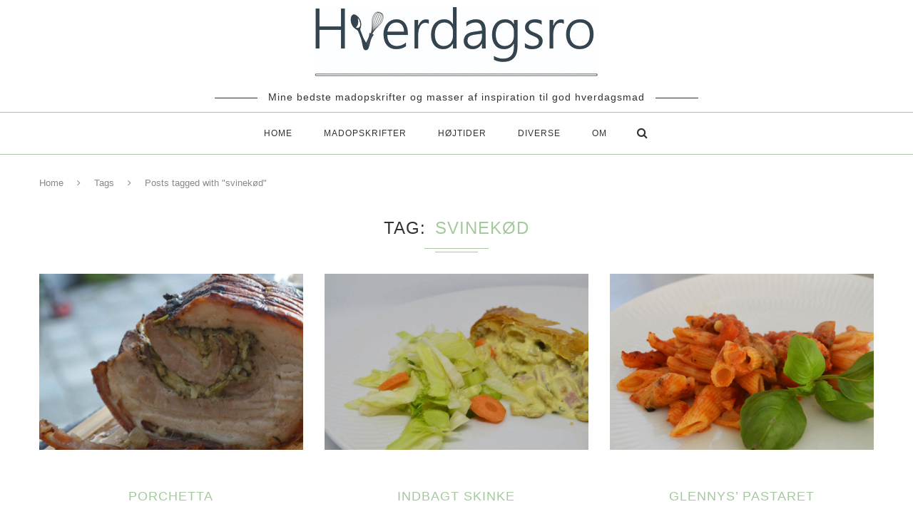

--- FILE ---
content_type: text/html; charset=UTF-8
request_url: https://www.hverdagsro.dk/tag/svinekoed/
body_size: 17739
content:
<!DOCTYPE html>
<html lang="da-DK">
<head>
	<meta charset="UTF-8">
	<meta http-equiv="X-UA-Compatible" content="IE=edge">
	<meta name="viewport" content="width=device-width, initial-scale=1">
	<link rel="profile" href="https://gmpg.org/xfn/11" />
			<link rel="shortcut icon" href="https://www.hverdagsro.dk/wp-content/uploads/2020/12/favicon-96x96-1.png" type="image/x-icon" />
		<link rel="apple-touch-icon" sizes="180x180" href="https://www.hverdagsro.dk/wp-content/uploads/2020/12/favicon-96x96-1.png">
		<link rel="alternate" type="application/rss+xml" title="Hverdagsro.dk &#8211; RSS Feed" href="https://www.hverdagsro.dk/feed/" />
	<link rel="alternate" type="application/atom+xml" title="Hverdagsro.dk &#8211; Atom Feed" href="https://www.hverdagsro.dk/feed/atom/" />
	<link rel="pingback" href="https://www.hverdagsro.dk/xmlrpc.php" />
	<!--[if lt IE 9]>
	<script src="https://www.hverdagsro.dk/wp-content/themes/soledad/js/html5.js"></script>
	<style type="text/css">
		.featured-carousel .item { opacity: 1; }
	</style>
	<![endif]-->
	<meta name='robots' content='index, follow, max-image-preview:large, max-snippet:-1, max-video-preview:-1' />
	<style>img:is([sizes="auto" i], [sizes^="auto," i]) { contain-intrinsic-size: 3000px 1500px }</style>
	
	<!-- This site is optimized with the Yoast SEO plugin v24.1 - https://yoast.com/wordpress/plugins/seo/ -->
	<title>svinekød Arkiv - Hverdagsro.dk -</title>
	<link rel="canonical" href="https://www.hverdagsro.dk/tag/svinekoed/" />
	<meta property="og:locale" content="da_DK" />
	<meta property="og:type" content="article" />
	<meta property="og:title" content="svinekød Arkiv - Hverdagsro.dk -" />
	<meta property="og:url" content="https://www.hverdagsro.dk/tag/svinekoed/" />
	<meta property="og:site_name" content="Hverdagsro.dk -" />
	<meta name="twitter:card" content="summary_large_image" />
	<!-- / Yoast SEO plugin. -->


<link rel='dns-prefetch' href='//platform-api.sharethis.com' />
<link rel='dns-prefetch' href='//maxcdn.bootstrapcdn.com' />
<link rel='dns-prefetch' href='//www.googletagmanager.com' />
<link rel="alternate" type="application/rss+xml" title="Hverdagsro.dk - &raquo; Feed" href="https://www.hverdagsro.dk/feed/" />
<link rel="alternate" type="application/rss+xml" title="Hverdagsro.dk - &raquo;-kommentar-feed" href="https://www.hverdagsro.dk/comments/feed/" />
<link rel="alternate" type="application/rss+xml" title="Hverdagsro.dk - &raquo; svinekød-tag-feed" href="https://www.hverdagsro.dk/tag/svinekoed/feed/" />
<script type="text/javascript">
/* <![CDATA[ */
window._wpemojiSettings = {"baseUrl":"https:\/\/s.w.org\/images\/core\/emoji\/15.0.3\/72x72\/","ext":".png","svgUrl":"https:\/\/s.w.org\/images\/core\/emoji\/15.0.3\/svg\/","svgExt":".svg","source":{"concatemoji":"https:\/\/www.hverdagsro.dk\/wp-includes\/js\/wp-emoji-release.min.js?ver=cfe358bcc14ad1ba86e0fe6772ada54e"}};
/*! This file is auto-generated */
!function(i,n){var o,s,e;function c(e){try{var t={supportTests:e,timestamp:(new Date).valueOf()};sessionStorage.setItem(o,JSON.stringify(t))}catch(e){}}function p(e,t,n){e.clearRect(0,0,e.canvas.width,e.canvas.height),e.fillText(t,0,0);var t=new Uint32Array(e.getImageData(0,0,e.canvas.width,e.canvas.height).data),r=(e.clearRect(0,0,e.canvas.width,e.canvas.height),e.fillText(n,0,0),new Uint32Array(e.getImageData(0,0,e.canvas.width,e.canvas.height).data));return t.every(function(e,t){return e===r[t]})}function u(e,t,n){switch(t){case"flag":return n(e,"\ud83c\udff3\ufe0f\u200d\u26a7\ufe0f","\ud83c\udff3\ufe0f\u200b\u26a7\ufe0f")?!1:!n(e,"\ud83c\uddfa\ud83c\uddf3","\ud83c\uddfa\u200b\ud83c\uddf3")&&!n(e,"\ud83c\udff4\udb40\udc67\udb40\udc62\udb40\udc65\udb40\udc6e\udb40\udc67\udb40\udc7f","\ud83c\udff4\u200b\udb40\udc67\u200b\udb40\udc62\u200b\udb40\udc65\u200b\udb40\udc6e\u200b\udb40\udc67\u200b\udb40\udc7f");case"emoji":return!n(e,"\ud83d\udc26\u200d\u2b1b","\ud83d\udc26\u200b\u2b1b")}return!1}function f(e,t,n){var r="undefined"!=typeof WorkerGlobalScope&&self instanceof WorkerGlobalScope?new OffscreenCanvas(300,150):i.createElement("canvas"),a=r.getContext("2d",{willReadFrequently:!0}),o=(a.textBaseline="top",a.font="600 32px Arial",{});return e.forEach(function(e){o[e]=t(a,e,n)}),o}function t(e){var t=i.createElement("script");t.src=e,t.defer=!0,i.head.appendChild(t)}"undefined"!=typeof Promise&&(o="wpEmojiSettingsSupports",s=["flag","emoji"],n.supports={everything:!0,everythingExceptFlag:!0},e=new Promise(function(e){i.addEventListener("DOMContentLoaded",e,{once:!0})}),new Promise(function(t){var n=function(){try{var e=JSON.parse(sessionStorage.getItem(o));if("object"==typeof e&&"number"==typeof e.timestamp&&(new Date).valueOf()<e.timestamp+604800&&"object"==typeof e.supportTests)return e.supportTests}catch(e){}return null}();if(!n){if("undefined"!=typeof Worker&&"undefined"!=typeof OffscreenCanvas&&"undefined"!=typeof URL&&URL.createObjectURL&&"undefined"!=typeof Blob)try{var e="postMessage("+f.toString()+"("+[JSON.stringify(s),u.toString(),p.toString()].join(",")+"));",r=new Blob([e],{type:"text/javascript"}),a=new Worker(URL.createObjectURL(r),{name:"wpTestEmojiSupports"});return void(a.onmessage=function(e){c(n=e.data),a.terminate(),t(n)})}catch(e){}c(n=f(s,u,p))}t(n)}).then(function(e){for(var t in e)n.supports[t]=e[t],n.supports.everything=n.supports.everything&&n.supports[t],"flag"!==t&&(n.supports.everythingExceptFlag=n.supports.everythingExceptFlag&&n.supports[t]);n.supports.everythingExceptFlag=n.supports.everythingExceptFlag&&!n.supports.flag,n.DOMReady=!1,n.readyCallback=function(){n.DOMReady=!0}}).then(function(){return e}).then(function(){var e;n.supports.everything||(n.readyCallback(),(e=n.source||{}).concatemoji?t(e.concatemoji):e.wpemoji&&e.twemoji&&(t(e.twemoji),t(e.wpemoji)))}))}((window,document),window._wpemojiSettings);
/* ]]> */
</script>
<style id='wp-emoji-styles-inline-css' type='text/css'>

	img.wp-smiley, img.emoji {
		display: inline !important;
		border: none !important;
		box-shadow: none !important;
		height: 1em !important;
		width: 1em !important;
		margin: 0 0.07em !important;
		vertical-align: -0.1em !important;
		background: none !important;
		padding: 0 !important;
	}
</style>
<link rel='stylesheet' id='page-list-style-css' href='https://www.hverdagsro.dk/wp-content/plugins/page-list/css/page-list.css?ver=5.7' type='text/css' media='all' />
<link rel='stylesheet' id='wprm-template-css' href='https://www.hverdagsro.dk/wp-content/plugins/wp-recipe-maker/templates/recipe/legacy/simple/simple.min.css?ver=9.7.2' type='text/css' media='all' />
<link rel='stylesheet' id='ppress-frontend-css' href='https://www.hverdagsro.dk/wp-content/plugins/wp-user-avatar/assets/css/frontend.min.css?ver=4.15.20' type='text/css' media='all' />
<link rel='stylesheet' id='ppress-flatpickr-css' href='https://www.hverdagsro.dk/wp-content/plugins/wp-user-avatar/assets/flatpickr/flatpickr.min.css?ver=4.15.20' type='text/css' media='all' />
<link rel='stylesheet' id='ppress-select2-css' href='https://www.hverdagsro.dk/wp-content/plugins/wp-user-avatar/assets/select2/select2.min.css?ver=cfe358bcc14ad1ba86e0fe6772ada54e' type='text/css' media='all' />
<link rel='stylesheet' id='mc4wp-form-themes-css' href='https://www.hverdagsro.dk/wp-content/plugins/mailchimp-for-wp/assets/css/form-themes.css?ver=4.9.20' type='text/css' media='all' />
<link rel='stylesheet' id='font-awesome-css' href='//maxcdn.bootstrapcdn.com/font-awesome/4.4.0/css/font-awesome.min.css?ver=cfe358bcc14ad1ba86e0fe6772ada54e' type='text/css' media='all' />
<link rel='stylesheet' id='ot-widget-style-css' href='https://www.hverdagsro.dk/wp-content/plugins/orange-themes-custom-widgets/css/style-plugins.css?ver=cfe358bcc14ad1ba86e0fe6772ada54e' type='text/css' media='all' />
<link rel='stylesheet' id='penci_style-css' href='https://www.hverdagsro.dk/wp-content/themes/soledad/style.css?ver=3.2' type='text/css' media='all' />
<link rel='stylesheet' id='recent-posts-widget-with-thumbnails-public-style-css' href='https://www.hverdagsro.dk/wp-content/plugins/recent-posts-widget-with-thumbnails/public.css?ver=7.1.1' type='text/css' media='all' />
<link rel='stylesheet' id='animate-css' href='https://www.hverdagsro.dk/wp-content/plugins/enjoy-instagram-instagram-responsive-images-gallery-and-carousel/assets/css/animate.min.css?ver=6.2.2' type='text/css' media='all' />
<link rel='stylesheet' id='ei-carousel-css' href='https://www.hverdagsro.dk/wp-content/plugins/enjoy-instagram-instagram-responsive-images-gallery-and-carousel/assets/css/swiper-bundle.min.css?ver=6.2.2' type='text/css' media='all' />
<link rel='stylesheet' id='ei-carousel-theme-css' href='https://www.hverdagsro.dk/wp-content/plugins/enjoy-instagram-instagram-responsive-images-gallery-and-carousel/assets/css/carousel-theme.css?ver=6.2.2' type='text/css' media='all' />
<link rel='stylesheet' id='ei-polaroid-carousel-theme-css' href='https://www.hverdagsro.dk/wp-content/plugins/enjoy-instagram-instagram-responsive-images-gallery-and-carousel/assets/css/polaroid_carousel.css?ver=6.2.2' type='text/css' media='all' />
<link rel='stylesheet' id='ei-showcase-carousel-theme-css' href='https://www.hverdagsro.dk/wp-content/plugins/enjoy-instagram-instagram-responsive-images-gallery-and-carousel/assets/css/showcase_carousel.css?ver=6.2.2' type='text/css' media='all' />
<link rel='stylesheet' id='fancybox_css-css' href='https://www.hverdagsro.dk/wp-content/plugins/enjoy-instagram-instagram-responsive-images-gallery-and-carousel/assets/css/jquery.fancybox.min.css?ver=6.2.2' type='text/css' media='all' />
<link rel='stylesheet' id='grid_fallback-css' href='https://www.hverdagsro.dk/wp-content/plugins/enjoy-instagram-instagram-responsive-images-gallery-and-carousel/assets/css/grid_fallback.min.css?ver=6.2.2' type='text/css' media='all' />
<link rel='stylesheet' id='grid_style-css' href='https://www.hverdagsro.dk/wp-content/plugins/enjoy-instagram-instagram-responsive-images-gallery-and-carousel/assets/css/grid_style.min.css?ver=6.2.2' type='text/css' media='all' />
<link rel='stylesheet' id='enjoy_instagramm_css-css' href='https://www.hverdagsro.dk/wp-content/plugins/enjoy-instagram-instagram-responsive-images-gallery-and-carousel/assets/css/enjoy-instagram.css?ver=6.2.2' type='text/css' media='all' />
<script type="text/javascript" src="https://www.hverdagsro.dk/wp-includes/js/jquery/jquery.min.js?ver=3.7.1" id="jquery-core-js"></script>
<script type="text/javascript" src="https://www.hverdagsro.dk/wp-includes/js/jquery/jquery-migrate.min.js?ver=3.4.1" id="jquery-migrate-js"></script>
<script type="text/javascript" src="https://www.hverdagsro.dk/wp-content/plugins/wp-user-avatar/assets/flatpickr/flatpickr.min.js?ver=4.15.20" id="ppress-flatpickr-js"></script>
<script type="text/javascript" src="https://www.hverdagsro.dk/wp-content/plugins/wp-user-avatar/assets/select2/select2.min.js?ver=4.15.20" id="ppress-select2-js"></script>
<script type="text/javascript" src="//platform-api.sharethis.com/js/sharethis.js#source=googleanalytics-wordpress#product=ga&amp;property=58fdd4ac84ae8700129bcf05" id="googleanalytics-platform-sharethis-js"></script>
<script type="text/javascript" src="https://www.hverdagsro.dk/wp-content/plugins/enjoy-instagram-instagram-responsive-images-gallery-and-carousel/assets/js/swiper-bundle.min.js?ver=6.2.2" id="ei-carousel-js"></script>
<script type="text/javascript" src="https://www.hverdagsro.dk/wp-content/plugins/enjoy-instagram-instagram-responsive-images-gallery-and-carousel/assets/js/jquery.fancybox.min.js?ver=6.2.2" id="fancybox-js"></script>
<script type="text/javascript" src="https://www.hverdagsro.dk/wp-content/plugins/enjoy-instagram-instagram-responsive-images-gallery-and-carousel/assets/js/modernizr.custom.26633.min.js?ver=6.2.2" id="modernizr.custom.26633-js"></script>
<script type="text/javascript" id="gridrotator-js-extra">
/* <![CDATA[ */
var GridRotator = {"assetsUrl":"https:\/\/www.hverdagsro.dk\/wp-content\/plugins\/enjoy-instagram-instagram-responsive-images-gallery-and-carousel\/assets"};
/* ]]> */
</script>
<script type="text/javascript" src="https://www.hverdagsro.dk/wp-content/plugins/enjoy-instagram-instagram-responsive-images-gallery-and-carousel/assets/js/jquery.gridrotator.min.js?ver=6.2.2" id="gridrotator-js"></script>
<script type="text/javascript" src="https://www.hverdagsro.dk/wp-content/plugins/enjoy-instagram-instagram-responsive-images-gallery-and-carousel/assets/js/ios-orientationchange-fix.min.js?ver=6.2.2" id="orientationchange-js"></script>
<script type="text/javascript" src="https://www.hverdagsro.dk/wp-content/plugins/enjoy-instagram-instagram-responsive-images-gallery-and-carousel/assets/js/modernizr.min.js?ver=6.2.2" id="modernizer-js"></script>
<script type="text/javascript" src="https://www.hverdagsro.dk/wp-content/plugins/enjoy-instagram-instagram-responsive-images-gallery-and-carousel/assets/js/classie.min.js?ver=6.2.2" id="classie-js"></script>
<link rel="https://api.w.org/" href="https://www.hverdagsro.dk/wp-json/" /><link rel="alternate" title="JSON" type="application/json" href="https://www.hverdagsro.dk/wp-json/wp/v2/tags/88" /><link rel="EditURI" type="application/rsd+xml" title="RSD" href="https://www.hverdagsro.dk/xmlrpc.php?rsd" />
<meta name="generator" content="Site Kit by Google 1.144.0" /><style>[class*=" icon-oc-"],[class^=icon-oc-]{speak:none;font-style:normal;font-weight:400;font-variant:normal;text-transform:none;line-height:1;-webkit-font-smoothing:antialiased;-moz-osx-font-smoothing:grayscale}.icon-oc-one-com-white-32px-fill:before{content:"901"}.icon-oc-one-com:before{content:"900"}#one-com-icon,.toplevel_page_onecom-wp .wp-menu-image{speak:none;display:flex;align-items:center;justify-content:center;text-transform:none;line-height:1;-webkit-font-smoothing:antialiased;-moz-osx-font-smoothing:grayscale}.onecom-wp-admin-bar-item>a,.toplevel_page_onecom-wp>.wp-menu-name{font-size:16px;font-weight:400;line-height:1}.toplevel_page_onecom-wp>.wp-menu-name img{width:69px;height:9px;}.wp-submenu-wrap.wp-submenu>.wp-submenu-head>img{width:88px;height:auto}.onecom-wp-admin-bar-item>a img{height:7px!important}.onecom-wp-admin-bar-item>a img,.toplevel_page_onecom-wp>.wp-menu-name img{opacity:.8}.onecom-wp-admin-bar-item.hover>a img,.toplevel_page_onecom-wp.wp-has-current-submenu>.wp-menu-name img,li.opensub>a.toplevel_page_onecom-wp>.wp-menu-name img{opacity:1}#one-com-icon:before,.onecom-wp-admin-bar-item>a:before,.toplevel_page_onecom-wp>.wp-menu-image:before{content:'';position:static!important;background-color:rgba(240,245,250,.4);border-radius:102px;width:18px;height:18px;padding:0!important}.onecom-wp-admin-bar-item>a:before{width:14px;height:14px}.onecom-wp-admin-bar-item.hover>a:before,.toplevel_page_onecom-wp.opensub>a>.wp-menu-image:before,.toplevel_page_onecom-wp.wp-has-current-submenu>.wp-menu-image:before{background-color:#76b82a}.onecom-wp-admin-bar-item>a{display:inline-flex!important;align-items:center;justify-content:center}#one-com-logo-wrapper{font-size:4em}#one-com-icon{vertical-align:middle}.imagify-welcome{display:none !important;}</style>

<!-- This site is optimized with the Schema plugin v1.7.9.6 - https://schema.press -->
<script type="application/ld+json">{"@context":"https:\/\/schema.org\/","@type":"CollectionPage","headline":"svinekød Tag","description":"","url":"https:\/\/www.hverdagsro.dk\/tag\/porchetta\/","sameAs":[],"hasPart":[{"@context":"https:\/\/schema.org\/","@type":"BlogPosting","mainEntityOfPage":{"@type":"WebPage","@id":"https:\/\/www.hverdagsro.dk\/2017\/06\/03\/porchetta\/"},"url":"https:\/\/www.hverdagsro.dk\/2017\/06\/03\/porchetta\/","headline":"Porchetta","datePublished":"2017-06-03T11:30:45+02:00","dateModified":"2018-03-11T11:29:38+01:00","publisher":{"@type":"Organization","@id":"https:\/\/www.hverdagsro.dk\/#organization","name":"Hverdagsro.dk","logo":{"@type":"ImageObject","url":"","width":600,"height":60}},"image":{"@type":"ImageObject","url":"https:\/\/www.hverdagsro.dk\/wp-content\/uploads\/2017\/06\/2017-06-02-Porchetta.jpg","width":1200,"height":550},"articleSection":"Grill","keywords":"porchetta, svinekød","description":"Første gang jeg smagte porchetta var en sommeraften i Frascati udenfor Rom. Vi købte det som en slags street-food, og det blev serveret helt simpelt bare med et stykke italiensk brød til. Og det smagte forrygende! Vi har siden lavet det rigtig mange gange på grillen herhjemme, og med","author":{"@type":"Person","name":"Tina","url":"https:\/\/www.hverdagsro.dk\/author\/dusemor\/","image":{"@type":"ImageObject","url":"https:\/\/www.hverdagsro.dk\/wp-content\/uploads\/2021\/05\/181049695_804382390512164_1714701126968462983_n-150x150.jpg","height":96,"width":96},"sameAs":["https:\/\/www.hverdagsro.dk","hverdagsro.dk","hverdagsro_dk","hverdagsro.dk"]}},{"@context":"https:\/\/schema.org\/","@type":"BlogPosting","mainEntityOfPage":{"@type":"WebPage","@id":"https:\/\/www.hverdagsro.dk\/2017\/05\/16\/indbagt-skinke\/"},"url":"https:\/\/www.hverdagsro.dk\/2017\/05\/16\/indbagt-skinke\/","headline":"Indbagt skinke","datePublished":"2017-05-16T16:36:18+02:00","dateModified":"2017-12-26T14:57:33+01:00","publisher":{"@type":"Organization","@id":"https:\/\/www.hverdagsro.dk\/#organization","name":"Hverdagsro.dk","logo":{"@type":"ImageObject","url":"","width":600,"height":60}},"image":{"@type":"ImageObject","url":"https:\/\/www.hverdagsro.dk\/wp-content\/uploads\/2017\/05\/2017-05-04-Indbagt-skinke.jpg","width":1200,"height":550},"articleSection":"Hovedretter","keywords":"butterdej, svinekød","description":"Indbagt skinke er godt nok en rigtig 90'er klassiker. Måske er der andre end mig der kan huske den.......? Det er ikke ret tit vi får retten længere, men den holder nu faktisk stadig. Den smager dejligt som en frokostret, man kan også sagtens serveres som aftensmad med en","author":{"@type":"Person","name":"Tina","url":"https:\/\/www.hverdagsro.dk\/author\/dusemor\/","image":{"@type":"ImageObject","url":"https:\/\/www.hverdagsro.dk\/wp-content\/uploads\/2021\/05\/181049695_804382390512164_1714701126968462983_n-150x150.jpg","height":96,"width":96},"sameAs":["https:\/\/www.hverdagsro.dk","hverdagsro.dk","hverdagsro_dk","hverdagsro.dk"]}},{"@context":"https:\/\/schema.org\/","@type":"BlogPosting","mainEntityOfPage":{"@type":"WebPage","@id":"https:\/\/www.hverdagsro.dk\/2017\/05\/04\/glennys-pastaret\/"},"url":"https:\/\/www.hverdagsro.dk\/2017\/05\/04\/glennys-pastaret\/","headline":"Glennys' pastaret","datePublished":"2017-05-04T11:05:41+02:00","dateModified":"2018-03-11T11:14:30+01:00","publisher":{"@type":"Organization","@id":"https:\/\/www.hverdagsro.dk\/#organization","name":"Hverdagsro.dk","logo":{"@type":"ImageObject","url":"","width":600,"height":60}},"image":{"@type":"ImageObject","url":"https:\/\/www.hverdagsro.dk\/wp-content\/uploads\/2017\/05\/2017-05-03-Glennys-pastaret.jpg","width":1200,"height":550},"articleSection":"Hovedretter","keywords":"italiensk, pasta, svinekød","description":"For mange år siden, mens jeg læste på universitetet, boede og arbejdede jeg 6 måneder i Rom. Det var et trainee ophold, som var en del af min uddannelse. Jeg havde en fantastisk kollega - Glennys, som boede i det pragtfulde Frascati, lige udenfor Rom. Hun havde oliventræer i","author":{"@type":"Person","name":"Tina","url":"https:\/\/www.hverdagsro.dk\/author\/dusemor\/","image":{"@type":"ImageObject","url":"https:\/\/www.hverdagsro.dk\/wp-content\/uploads\/2021\/05\/181049695_804382390512164_1714701126968462983_n-150x150.jpg","height":96,"width":96},"sameAs":["https:\/\/www.hverdagsro.dk","hverdagsro.dk","hverdagsro_dk","hverdagsro.dk"]}},{"@context":"https:\/\/schema.org\/","@type":"BlogPosting","mainEntityOfPage":{"@type":"WebPage","@id":"https:\/\/www.hverdagsro.dk\/2017\/05\/03\/frikadeller\/"},"url":"https:\/\/www.hverdagsro.dk\/2017\/05\/03\/frikadeller\/","headline":"Frikadeller - de helt klassiske","datePublished":"2017-05-03T15:12:50+02:00","dateModified":"2018-03-11T11:13:53+01:00","publisher":{"@type":"Organization","@id":"https:\/\/www.hverdagsro.dk\/#organization","name":"Hverdagsro.dk","logo":{"@type":"ImageObject","url":"","width":600,"height":60}},"image":{"@type":"ImageObject","url":"https:\/\/www.hverdagsro.dk\/wp-content\/uploads\/2017\/05\/2017-05-02-Frikadeller.jpg","width":1200,"height":550},"articleSection":"Hovedretter","keywords":"dansk, frikadeller, svinekød","description":"Selv om vi får meget forskelligt mad her i huset, så er der bare nogle gamle travere vi altid vender tilbage til. Frikadeller. Need I say more? De der skønne kødboller, som generation efter generation af danskere er vokset op med. Alle her i huset elsker dem, og det","author":{"@type":"Person","name":"Tina","url":"https:\/\/www.hverdagsro.dk\/author\/dusemor\/","image":{"@type":"ImageObject","url":"https:\/\/www.hverdagsro.dk\/wp-content\/uploads\/2021\/05\/181049695_804382390512164_1714701126968462983_n-150x150.jpg","height":96,"width":96},"sameAs":["https:\/\/www.hverdagsro.dk","hverdagsro.dk","hverdagsro_dk","hverdagsro.dk"]}}]}</script>

<script src="https://api.woomio.com/assets/js/analytics/co.js" id="wac" data-u="90911895" data-v="1.1.0"></script><style type="text/css"> html body .wprm-recipe-container .wprm-recipe { font-size: 14px; } html body .wprm-recipe-container { color: #333333; } html body .wprm-recipe-container a.wprm-recipe-print { color: #333333; } html body .wprm-recipe-container a.wprm-recipe-print:hover { color: #333333; } html body .wprm-recipe-container .wprm-recipe { background-color: #f2f2f2; } html body .wprm-recipe-container .wprm-recipe { border-color: #000000; } html body .wprm-recipe-container .wprm-recipe-tastefully-simple .wprm-recipe-time-container { border-color: #000000; } html body .wprm-recipe-container .wprm-recipe .wprm-color-border { border-color: #000000; } html body .wprm-recipe-container a { color: #e8b4b6; } html body .wprm-recipe-container .wprm-recipe-tastefully-simple .wprm-recipe-name { color: #000000; } html body .wprm-recipe-container .wprm-recipe-tastefully-simple .wprm-recipe-header { color: #000000; } html body .wprm-recipe-container h1 { color: #000000; } html body .wprm-recipe-container h2 { color: #000000; } html body .wprm-recipe-container h3 { color: #000000; } html body .wprm-recipe-container h4 { color: #000000; } html body .wprm-recipe-container h5 { color: #000000; } html body .wprm-recipe-container h6 { color: #000000; } html body .wprm-recipe-container svg path { fill: #000000; } html body .wprm-recipe-container svg rect { fill: #000000; } html body .wprm-recipe-container svg polygon { stroke: #000000; } html body .wprm-recipe-container .wprm-rating-star-full svg polygon { fill: #000000; } html body .wprm-recipe-container .wprm-recipe .wprm-color-accent { background-color: #636363; } html body .wprm-recipe-container .wprm-recipe .wprm-color-accent { color: #ffffff; } html body .wprm-recipe-container .wprm-recipe .wprm-color-accent a.wprm-recipe-print { color: #ffffff; } html body .wprm-recipe-container .wprm-recipe .wprm-color-accent a.wprm-recipe-print:hover { color: #ffffff; } html body .wprm-recipe-container .wprm-recipe-colorful .wprm-recipe-header { background-color: #636363; } html body .wprm-recipe-container .wprm-recipe-colorful .wprm-recipe-header { color: #ffffff; } html body .wprm-recipe-container .wprm-recipe-colorful .wprm-recipe-meta > div { background-color: #e8b4b6; } html body .wprm-recipe-container .wprm-recipe-colorful .wprm-recipe-meta > div { color: #ffffff; } html body .wprm-recipe-container .wprm-recipe-colorful .wprm-recipe-meta > div a.wprm-recipe-print { color: #ffffff; } html body .wprm-recipe-container .wprm-recipe-colorful .wprm-recipe-meta > div a.wprm-recipe-print:hover { color: #ffffff; } .wprm-rating-star svg polygon { stroke: #000000; } .wprm-rating-star.wprm-rating-star-full svg polygon { fill: #000000; } html body .wprm-recipe-container .wprm-recipe-instruction-image { text-align: left; } html body .wprm-recipe-container li.wprm-recipe-ingredient { list-style-type: disc; } html body .wprm-recipe-container li.wprm-recipe-instruction { list-style-type: decimal; } .tippy-box[data-theme~="wprm"] { background-color: #333333; color: #FFFFFF; } .tippy-box[data-theme~="wprm"][data-placement^="top"] > .tippy-arrow::before { border-top-color: #333333; } .tippy-box[data-theme~="wprm"][data-placement^="bottom"] > .tippy-arrow::before { border-bottom-color: #333333; } .tippy-box[data-theme~="wprm"][data-placement^="left"] > .tippy-arrow::before { border-left-color: #333333; } .tippy-box[data-theme~="wprm"][data-placement^="right"] > .tippy-arrow::before { border-right-color: #333333; } .tippy-box[data-theme~="wprm"] a { color: #FFFFFF; } .wprm-comment-rating svg { width: 18px !important; height: 18px !important; } img.wprm-comment-rating { width: 90px !important; height: 18px !important; } body { --comment-rating-star-color: #e8b4b6; } body { --wprm-popup-font-size: 16px; } body { --wprm-popup-background: #ffffff; } body { --wprm-popup-title: #000000; } body { --wprm-popup-content: #444444; } body { --wprm-popup-button-background: #444444; } body { --wprm-popup-button-text: #ffffff; }</style><style type="text/css">.wprm-glossary-term {color: #5A822B;text-decoration: underline;cursor: help;}</style>		<script type="text/javascript">
			//Grid displaying after loading of images
			function display_grid() {
				jQuery('[id^="ei-grid-loading-"]').hide();
				jQuery('[id^="ei-grid-list-"]').show();
			}

			window.onload = display_grid;

			jQuery(function () {
				jQuery(document).on('click', '.fancybox-caption__body', function () {
					jQuery(this).toggleClass('full-caption')
				})
			});
		</script>
		    <style type="text/css">
				h1, h2, h3, h4, h5, h6, h2.penci-heading-video, .penci-photo-2-effect figcaption h2, .headline-title, a.penci-topbar-post-title, #navigation .menu li a, #sidebar-nav .menu li a, .penci-slider .pencislider-container .pencislider-content .pencislider-title, .penci-slider .pencislider-container .pencislider-content .pencislider-button,
		.author-quote span, .penci-more-link a.more-link, .penci-post-share-box .dt-share, .post-share a .dt-share, .author-content h5, .post-pagination h5, .post-box-title, .penci-countdown .countdown-amount, .penci-countdown .countdown-period, .penci-pagination a, .penci-pagination .disable-url, ul.footer-socials li a span,
		.widget input[type="submit"], .penci-sidebar-content .widget-title, #respond h3.comment-reply-title span, .widget-social.show-text a span, .footer-widget-wrapper .widget .widget-title,
		.container.penci-breadcrumb span, .container.penci-breadcrumb span a, .error-404 .go-back-home a, .post-entry .penci-portfolio-filter ul li a, .penci-portfolio-filter ul li a, .portfolio-overlay-content .portfolio-short .portfolio-title a, .home-featured-cat-content .magcat-detail h3 a, .post-entry blockquote cite,
		.post-entry blockquote .author, .tags-share-box.hide-tags.page-share .share-title, .widget ul.side-newsfeed li .side-item .side-item-text h4 a, .thecomment .comment-text span.author, .thecomment .comment-text span.author a, .post-comments span.reply a, #respond h3, #respond label, .wpcf7 label, #respond #submit, .wpcf7 input[type="submit"], .widget_wysija input[type="submit"], .archive-box span,
		.archive-box h1, .gallery .gallery-caption, .contact-form input[type=submit], ul.penci-topbar-menu > li a, div.penci-topbar-menu > ul > li a { font-family: Arial, Helvetica, sans-serif; font-weight: normal; }
						body, textarea, #respond textarea, .widget input[type="text"], .widget input[type="email"], .widget input[type="date"], .widget input[type="number"], .wpcf7 textarea, .mc4wp-form input, #respond input, .wpcf7 input, #searchform input.search-input, ul.homepage-featured-boxes .penci-fea-in h4, .widget.widget_categories ul li span.category-item-count, .about-widget .about-me-heading, .widget ul.side-newsfeed li .side-item .side-item-text .side-item-meta { font-family: Arial, Helvetica, sans-serif;  }
						.header-slogan .header-slogan-text{ font-family: Arial, Helvetica, sans-serif;  }
						.header-slogan .header-slogan-text { font-style:normal; }
						.header-slogan .header-slogan-text { font-weight:lighter; }
										h1, h2, h3, h4, h5, h6, #navigation .menu li a, #sidebar-nav .menu li a, a.penci-topbar-post-title, .penci-slider .pencislider-container .pencislider-content .pencislider-title, .penci-slider .pencislider-container .pencislider-content .pencislider-button,
		.headline-title, .author-quote span, .penci-more-link a.more-link, .author-content h5, .post-pagination h5, .post-box-title, .penci-countdown .countdown-amount, .penci-countdown .countdown-period, .penci-pagination a, .penci-pagination .disable-url, ul.footer-socials li a span,
		.penci-sidebar-content .widget-title, #respond h3.comment-reply-title span, .widget-social.show-text a span, .footer-widget-wrapper .widget .widget-title,
		.error-404 .go-back-home a, .home-featured-cat-content .magcat-detail h3 a, .post-entry blockquote cite,
		.post-entry blockquote .author, .tags-share-box.hide-tags.page-share .share-title, .widget ul.side-newsfeed li .side-item .side-item-text h4 a, .thecomment .comment-text span.author, .thecomment .comment-text span.author a, #respond h3, #respond label, .wpcf7 label, #respond #submit, .wpcf7 input[type="submit"], .widget_wysija input[type="submit"], .archive-box span,
		.archive-box h1, .gallery .gallery-caption, .widget input[type="submit"], .contact-form input[type=submit], ul.penci-topbar-menu > li a, div.penci-topbar-menu > ul > li a { font-weight: 400; }
						body.penci-body-boxed { background-color:#ffffff; }
														#header .inner-header .container { padding:10px 0; }
						a, .post-entry .penci-portfolio-filter ul li a:hover, .penci-portfolio-filter ul li a:hover, .penci-portfolio-filter ul li.active a, .post-entry .penci-portfolio-filter ul li.active a, .penci-countdown .countdown-amount, .archive-box h1, .post-entry a, .container.penci-breadcrumb span a:hover, .post-entry blockquote:before, .post-entry blockquote cite, .post-entry blockquote .author, .penci-pagination a:hover, ul.penci-topbar-menu > li a:hover, div.penci-topbar-menu > ul > li a:hover, .penci-recipe-heading a.penci-recipe-print { color: #a3c99d; }
		.penci-home-popular-post ul.slick-dots li button:hover, .penci-home-popular-post ul.slick-dots li.slick-active button, .archive-box:after, .archive-box:before, .penci-page-header:after, .penci-page-header:before, .post-entry blockquote .author span:after, .error-image:after, .error-404 .go-back-home a:after, .penci-header-signup-form, .woocommerce .page-title:before, .woocommerce .page-title:after, .woocommerce span.onsale, .woocommerce #respond input#submit:hover, .woocommerce a.button:hover, .woocommerce button.button:hover, .woocommerce input.button:hover, .woocommerce nav.woocommerce-pagination ul li span.current, .woocommerce div.product .entry-summary div[itemprop="description"]:before, .woocommerce div.product .entry-summary div[itemprop="description"] blockquote .author span:after, .woocommerce div.product .woocommerce-tabs #tab-description blockquote .author span:after, .woocommerce #respond input#submit.alt:hover, .woocommerce a.button.alt:hover, .woocommerce button.button.alt:hover, .woocommerce input.button.alt:hover, #top-search.shoping-cart-icon > a > span, #penci-demobar .buy-button, #penci-demobar .buy-button:hover, .penci-recipe-heading a.penci-recipe-print:hover, .penci-review-process span, .penci-review-score-total { background-color: #a3c99d; }
		.penci-pagination ul.page-numbers li span.current { color: #fff; background: #a3c99d; border-color: #a3c99d; }
		.footer-instagram h4.footer-instagram-title > span:before, .woocommerce nav.woocommerce-pagination ul li span.current, .penci-pagination.penci-ajax-more a.penci-ajax-more-button:hover, .penci-recipe-heading a.penci-recipe-print:hover { border-color: #a3c99d; }
		.woocommerce .woocommerce-error, .woocommerce .woocommerce-info, .woocommerce .woocommerce-message { border-top-color: #a3c99d; }
		.penci-slider ol.penci-control-nav li a.penci-active, .penci-slider ol.penci-control-nav li a:hover{ border-color: #a3c99d; background-color: #a3c99d; }
		.woocommerce .woocommerce-message:before, .woocommerce form.checkout table.shop_table .order-total .amount, .woocommerce ul.products li.product .price ins, .woocommerce ul.products li.product .price, .woocommerce div.product p.price ins, .woocommerce div.product span.price ins, .woocommerce div.product p.price, .woocommerce div.product .entry-summary div[itemprop="description"] blockquote:before, .woocommerce div.product .woocommerce-tabs #tab-description blockquote:before, .woocommerce div.product .entry-summary div[itemprop="description"] blockquote cite, .woocommerce div.product .entry-summary div[itemprop="description"] blockquote .author, .woocommerce div.product .woocommerce-tabs #tab-description blockquote cite, .woocommerce div.product .woocommerce-tabs #tab-description blockquote .author, .woocommerce div.product .product_meta > span a:hover, .woocommerce div.product .woocommerce-tabs ul.tabs li.active, .woocommerce ul.cart_list li .amount, .woocommerce ul.product_list_widget li .amount, .woocommerce table.shop_table td.product-name a:hover, .woocommerce table.shop_table td.product-price span, .woocommerce table.shop_table td.product-subtotal span, .woocommerce-cart .cart-collaterals .cart_totals table td .amount, .woocommerce .woocommerce-info:before, .woocommerce div.product span.price { color: #a3c99d; }
						.penci-top-bar, ul.penci-topbar-menu ul.sub-menu, div.penci-topbar-menu > ul ul.sub-menu { background-color: #ffffff; }
						.headline-title { background-color: #ffffff; }
						.headline-title { color: #000000; }
						.penci-headline-posts .slick-prev, .penci-headline-posts .slick-next { color: #a3c99d; }
								a.penci-topbar-post-title { color: #000000; }
						a.penci-topbar-post-title:hover { color: #000000; }
						a.penci-topbar-post-title { text-transform: none; letter-spacing: 0; }
						ul.penci-topbar-menu > li a, div.penci-topbar-menu > ul > li a { text-transform: none; font-size: 12px; }
						ul.penci-topbar-menu > li a, div.penci-topbar-menu > ul > li a { color: #000000; }
								ul.penci-topbar-menu > li a:hover, div.penci-topbar-menu > ul > li a:hover { color: #a3c99d; }
								.penci-topbar-social a { color: #a3c99d; }
						.penci-topbar-social a:hover { color: #a3c99d; }
										#navigation, .show-search { background: #ffffff; }
						#navigation, #navigation.header-layout-bottom { border-color: #a3c99d; }
								#navigation .menu li a:hover, #navigation .menu li.current-menu-item > a, #navigation .menu > li.current_page_item > a, #navigation .menu li:hover > a, #navigation .menu > li.current-menu-ancestor > a, #navigation .menu > li.current-menu-item > a { color:  #313131; }
		#navigation ul.menu > li > a:before, #navigation .menu > ul > li > a:before { background: #313131; }
								#navigation .menu .sub-menu, #navigation .menu .children, #navigation ul.menu ul a, #navigation .menu ul ul a { border-color:  #a3c99d; }
		#navigation .penci-megamenu .penci-mega-child-categories a.cat-active { border-top-color: #a3c99d; border-bottom-color: #a3c99d; }
		#navigation ul.menu > li.megamenu > ul.sub-menu > li:before, #navigation .penci-megamenu .penci-mega-child-categories:after { background-color: #a3c99d; }
										#navigation .penci-megamenu .penci-mega-date { color: #a3c99d; }
								#navigation .penci-megamenu .penci-mega-child-categories a.cat-active, #navigation .menu .penci-megamenu .penci-mega-child-categories a:hover, #navigation .menu .penci-megamenu .penci-mega-latest-posts .penci-mega-post a:hover { color: #a3c99d; }
		#navigation .penci-megamenu .penci-mega-thumbnail .mega-cat-name { background: #a3c99d; }
																												#navigation .menu .sub-menu li a:hover, #navigation .menu .sub-menu li.current-menu-item > a { color:  #a3c99d; }
		#navigation ul.menu ul a:before, #navigation .menu ul ul a:before { background-color: #a3c99d;   -webkit-box-shadow: 5px -2px 0 #a3c99d;  -moz-box-shadow: 5px -2px 0 #a3c99d;  -ms-box-shadow: 5px -2px 0 #a3c99d;  box-shadow: 5px -2px 0 #a3c99d; }
												.penci-header-signup-form { padding: 18px 0; }
				.penci-header-signup-form { background-color: #ffffff; }
						.penci-header-signup-form .mc4wp-form, .penci-header-signup-form h4.header-signup-form, .penci-header-signup-form .mc4wp-form-fields > p, .penci-header-signup-form form > p { color: #a3c99d; }
						.penci-header-signup-form .mc4wp-form input[type="text"], .penci-header-signup-form .mc4wp-form input[type="email"] { border-color: #a3c99d; }
						.penci-header-signup-form .mc4wp-form input[type="text"], .penci-header-signup-form .mc4wp-form input[type="email"] { color: #a3c99d; }
		.penci-header-signup-form .mc4wp-form input[type="text"]::-webkit-input-placeholder, .penci-header-signup-form .mc4wp-form input[type="email"]::-webkit-input-placeholder{  color: #a3c99d;  }
		.penci-header-signup-form .mc4wp-form input[type="text"]:-moz-placeholder, .penci-header-signup-form .mc4wp-form input[type="email"]:-moz-placeholder {  color: #a3c99d;  }
		.penci-header-signup-form .mc4wp-form input[type="text"]::-moz-placeholder, .penci-header-signup-form .mc4wp-form input[type="email"]::-moz-placeholder {  color: #a3c99d;  }
		.penci-header-signup-form .mc4wp-form input[type="text"]:-ms-input-placeholder, .penci-header-signup-form .mc4wp-form input[type="email"]:-ms-input-placeholder {  color: #a3c99d;  }
						.penci-header-signup-form .widget input[type="submit"] { background-color: #a3c99d; }
						.penci-header-signup-form .widget input[type="submit"] { color: #ffffff; }
						.penci-header-signup-form .widget input[type="submit"]:hover { background-color: #a3c99d; }
						.penci-header-signup-form .widget input[type="submit"]:hover { color: #ffffff; }
						.header-social a i {   color: #a3c99d; }
						.header-social a:hover i {   color: #a3c99d; }
																#sidebar-nav .menu li a:hover, .header-social.sidebar-nav-social a:hover i, #sidebar-nav .menu li a .indicator:hover, #sidebar-nav .menu .sub-menu li a .indicator:hover{ color: #a3c99d; }
		#sidebar-nav-logo:before{ background-color: #a3c99d; }
						#sidebar-nav .menu li, #sidebar-nav ul.sub-menu {   border-color: #a3c99d; }
												.featured-overlay-color, .penci-slider ul.slides li:after, .mag2slider-overlay:after { background-color: #ffffff; }
				.featured-overlay-color, .penci-slider ul.slides li:after { opacity: 0.95; }
		.featured-overlay-partent, .penci-slider ul.slides li:before { opacity: ; }
		.mag2slider-overlay:after { opacity: 0.35; }
		.mag2-thumbnail:hover .mag2slider-overlay:after { opacity: ; }
						.featured-slider-overlay:before { border-color: #ffffff; }
						.featured-carousel .feat-text .feat-time { background: #f9f9f9; }
		.featured-carousel .feat-text .feat-time:before { border-right-color: #f9f9f9; }
		.featured-carousel .feat-text .feat-time:after { border-left-color: #f9f9f9; }
								.penci-mag2-carousel .cat > a.penci-cat-name, .featured-carousel .featured-cat a, .penci-magazine-slider .mag-cat a.penci-cat-name { color: #ffffff; }
		.penci-mag2-carousel .cat > a.penci-cat-name:after, .featured-carousel .featured-cat a:after, .penci-magazine-slider .mag-cat a.penci-cat-name:after { border-color: #ffffff; }
						.penci-mag2-carousel .cat > a.penci-cat-name:hover, .featured-carousel .featured-cat a:hover, .penci-magazine-slider .mag-cat a.penci-cat-name:hover { color: #ffffff; }
						.penci-mag2-carousel .mag2-header h3 a, .featured-carousel .featured-content .feat-text h3 a, .penci-magazine-slider .mag-meta h3 a, .featured-carousel.style-7 .featured-content .feat-text h3 a { color: #ffffff; }
						.penci-mag2-carousel .mag2-header h3 a:hover, .featured-carousel .featured-content .feat-text h3 a:hover, .penci-magazine-slider .mag-meta h3 a:hover, .featured-carousel.style-7 .featured-content .feat-text h3 a:hover { color: #ffffff; }
						.featured-carousel .carousel-meta span, .featured-carousel .carousel-meta span a, .penci-magazine-slider .mag-meta-child span, .featured-carousel.style-7 .carousel-meta span, .featured-carousel.style-7 .carousel-meta span a { color: #a3c99d; }
		.featured-carousel .carousel-meta > span:after, .penci-magazine-slider .mag-meta-child span:after, .featured-carousel.style-7 .carousel-meta > span:after { border-color: #a3c99d; }
										.penci-magazine-slider ul.mag-wrap li .mag-overlay { opacity: ; }
		.penci-magazine-slider ul.mag-wrap .mag-content:hover .mag-overlay { opacity: 0.05; }
				.featured-area.loaded button.slick-prev:hover, .featured-area.loaded button.slick-next:hover, .penci-slider .penci-direction-nav .penci-prev:hover, .penci-slider .penci-direction-nav .penci-next:hover, .penci-magazine-slider .penci-direction-nav a:hover, .penci-magazine2-prev:hover, .penci-magazine2-next:hover { background: #ffffff; }
		.featured-carousel .carousel-meta span a:hover, .featured-carousel.style-7 .carousel-meta span a:hover, .featured-carousel.style-7 .carousel-meta span.feat-author a:hover { color: #ffffff; }
						.penci-slider .pencislider-container .pencislider-title{-webkit-animation-delay: 0.627s;-moz-animation-delay: 0.627s;-o-animation-delay: 0.627s;animation-delay: 0.627s;}
		.penci-slider .pencislider-container .pencislider-caption {-webkit-animation-delay: 0.827s;-moz-animation-delay: 0.827s;-o-animation-delay: 0.827s;animation-delay: 0.827s;}
		.penci-slider .pencislider-container .pencislider-content .penci-button {-webkit-animation-delay: 1.027s;-moz-animation-delay: 1.027s;-o-animation-delay: 1.027s;animation-delay: 1.027s;}
						.featured-area .penci-slider { max-height: 1px; }
								.header-standard h2, .header-standard .post-title, .header-standard h2 a { text-transform: none; letter-spacing: 0; }
						.penci-standard-cat .cat > a.penci-cat-name { color: #a3c99d; }
		.penci-standard-cat .cat:before, .penci-standard-cat .cat:after { background-color: #a3c99d; }
		.penci-standard-cat .cat > a.penci-cat-name:after { border-color: #a3c99d !important; }
						.header-standard > h2 a { color: #a3c99d; }
						.header-standard > h2 a { color: #a3c99d; }
						.header-standard > h2 a:hover { color: #a3c99d; }
						.standard-content .penci-post-box-meta .penci-post-share-box a { color: #a3c99d; }
						.standard-content .penci-post-box-meta .penci-post-share-box a:hover, .standard-content .penci-post-box-meta .penci-post-share-box a.liked { color: #a3c99d; }
						.header-standard .post-entry a:hover, .header-standard .author-post span a:hover, .standard-content a, .standard-post-entry a.more-link:hover, .penci-post-box-meta .penci-box-meta a:hover, .standard-content .post-entry blockquote:before, .post-entry blockquote cite, .post-entry blockquote .author, .standard-content-special .author-quote span, .standard-content-special .format-post-box .post-format-icon i, .standard-content-special .format-post-box .dt-special a:hover, .standard-content .penci-more-link a.more-link { color: #a3c99d; }
		.standard-content-special .author-quote span:before, .standard-content-special .author-quote span:after, .standard-content .post-entry ul li:before, .post-entry blockquote .author span:after, .header-standard:after { background-color: #a3c99d; }
		.penci-more-link a.more-link:before, .penci-more-link a.more-link:after { border-color: #a3c99d; }
								.penci-grid .cat a.penci-cat-name, .penci-masonry .cat a.penci-cat-name { color: #ffffff; }
		.penci-grid .cat a.penci-cat-name:after, .penci-masonry .cat a.penci-cat-name:after { border-color: #ffffff; }
						.penci-post-box-meta .penci-post-share-box a { color: #a3c99d; }
						.penci-post-share-box a.liked, .penci-post-share-box a:hover { color: #a3c99d; }
						.penci-grid li .item h2 a, .penci-masonry .item-masonry h2 a, .grid-mixed .mixed-detail h2 a { color: #a3c99d; }
						.penci-grid li .item h2 a:hover, .penci-masonry .item-masonry h2 a:hover, .grid-mixed .mixed-detail h2 a:hover { color: #a3c99d; }
						.overlay-post-box-meta .overlay-share a:hover, .overlay-author a:hover, .penci-grid .standard-content-special .format-post-box .dt-special a:hover, .grid-post-box-meta span a:hover, .grid-post-box-meta span a.comment-link:hover, .penci-grid .standard-content-special .author-quote span, .penci-grid .standard-content-special .format-post-box .post-format-icon i, .grid-mixed .penci-post-box-meta .penci-box-meta a:hover { color: #a3c99d; }
		.penci-grid .standard-content-special .author-quote span:before, .penci-grid .standard-content-special .author-quote span:after, .grid-header-box:after, .list-post .header-list-style:after { background-color: #a3c99d; }
		.penci-grid .post-box-meta span:after, .penci-masonry .post-box-meta span:after { border-color: #a3c99d; }
						.penci-grid li.typography-style .overlay-typography { opacity: 0.1; }
		.penci-grid li.typography-style:hover .overlay-typography { opacity: 0.25; }
								.penci-grid li.typography-style .item .main-typography h2 a:hover { color: #a3c99d; }
								.penci-grid li.typography-style .grid-post-box-meta span a:hover { color: #ffffff; }
												.overlay-header-box .cat > a.penci-cat-name:hover { color: #a3c99d; }
												.penci-sidebar-content .penci-border-arrow:after { background-color: #a3c99d; }
						.penci-sidebar-content .penci-border-arrow .inner-arrow { border-color: #a3c99d; }
		.penci-sidebar-content .penci-border-arrow:before { border-top-color: #a3c99d; }
						.penci-sidebar-content .penci-border-arrow:after { border-color: #a3c99d; }
						.penci-sidebar-content .penci-border-arrow .inner-arrow { color: #000000; }
						.penci-sidebar-content .penci-border-arrow:after { content: none; display: none; }
		.penci-sidebar-content .widget-title{ margin-left: 0; margin-right: 0; margin-top: 0; }
		.penci-sidebar-content .penci-border-arrow:before{ bottom: -6px; border-width: 6px; margin-left: -6px; }
								.widget ul.side-newsfeed li .side-item .side-item-text h4 a, .widget a, .widget.widget_categories ul li, .widget.widget_archive ul li, .widget-social a i, .widget-social a span { color: #a3c99d; }
						.widget ul.side-newsfeed li .side-item .side-item-text h4 a:hover, .widget a:hover, .penci-sidebar-content .widget-social a:hover span, .widget-social a:hover span, .penci-tweets-widget-content .icon-tweets, .penci-tweets-widget-content .tweet-intents a, .penci-tweets-widget-content .tweet-intents span:after { color: #a3c99d; }
		.widget .tagcloud a:hover, .widget-social a:hover i, .widget input[type="submit"]:hover { color: #fff; background-color: #a3c99d; border-color: #a3c99d; }
		.about-widget .about-me-heading:before { border-color: #a3c99d; }
		.penci-tweets-widget-content .tweet-intents-inner:before, .penci-tweets-widget-content .tweet-intents-inner:after { background-color: #a3c99d; }
		.penci-slider.penci-tweets-slider ol.penci-control-nav li a.penci-active, .penci-slider.penci-tweets-slider ol.penci-control-nav li a:hover { border-color: #a3c99d; background-color: #a3c99d; }
						#widget-area { padding: 20px 0; }
						#footer-section .footer-menu li a { font-size: 12px; }
								.footer-widget-wrapper, .footer-widget-wrapper .widget.widget_categories ul li, .footer-widget-wrapper .widget.widget_archive ul li { color: #ffffff; }
						.footer-widget-wrapper .widget ul li { border-color: #a3c99d; }
																.footer-widget-wrapper .penci-tweets-widget-content .icon-tweets, .footer-widget-wrapper .penci-tweets-widget-content .tweet-intents a, .footer-widget-wrapper .penci-tweets-widget-content .tweet-intents span:after, .footer-widget-wrapper .widget ul.side-newsfeed li .side-item .side-item-text h4 a:hover, .footer-widget-wrapper .widget a:hover, .footer-widget-wrapper .widget-social a:hover span, .footer-widget-wrapper a:hover { color: #a3c99d; }
		.footer-widget-wrapper .widget .tagcloud a:hover, .footer-widget-wrapper .widget-social a:hover i, .footer-widget-wrapper .mc4wp-form input[type="submit"]:hover, .footer-widget-wrapper .widget input[type="submit"]:hover { color: #fff; background-color: #a3c99d; border-color: #a3c99d; }
		.footer-widget-wrapper .about-widget .about-me-heading:before { border-color: #a3c99d; }
		.footer-widget-wrapper .penci-tweets-widget-content .tweet-intents-inner:before, .footer-widget-wrapper .penci-tweets-widget-content .tweet-intents-inner:after { background-color: #a3c99d; }
		.footer-widget-wrapper .penci-slider.penci-tweets-slider ol.penci-control-nav li a.penci-active, .footer-widget-wrapper .penci-slider.penci-tweets-slider ol.penci-control-nav li a:hover {  border-color: #a3c99d;  background: #a3c99d;  }
						ul.footer-socials li a i { color: #a3c99d; border-color: #a3c99d; }
						ul.footer-socials li a:hover i { background-color: #a3c99d; border-color: #a3c99d; }
								ul.footer-socials li a span { color: #a3c99d; }
						ul.footer-socials li a:hover span { color: #a3c99d; }
								#footer-section, .footer-instagram { background-color: #ffffff; }
								#footer-section .footer-menu li a { color: #a3c99d; }
						#footer-section .footer-menu li a:hover { color: #a3c99d; }
						#footer-section, #footer-copyright * { color: #a3c99d; }
						#footer-section .go-to-top i, #footer-section .go-to-top-parent span { color: #a3c99d; }
								#footer-section a { color: #a3c99d; }
						.container-single .penci-standard-cat .cat > a.penci-cat-name { color: #a3c99d; }
		.container-single .penci-standard-cat .cat:before, .container-single .penci-standard-cat .cat:after { background-color: #a3c99d; }
		.container-single .penci-standard-cat .cat > a.penci-cat-name:after { border-color: #a3c99d !important; }
																		.container-single .post-share a:hover, .container-single .post-share a.liked, .page-share .post-share a:hover { color: #a3c99d; }
						.post-share .count-number-like { color: #a3c99d; }
						.comment-content a, .container-single .post-entry a, .container-single .format-post-box .dt-special a:hover, .container-single .author-quote span, .container-single .author-post span a:hover, .post-entry blockquote:before, .post-entry blockquote cite, .post-entry blockquote .author, .post-pagination a:hover, .author-content h5 a:hover, .author-content .author-social:hover, .item-related h3 a:hover, .container-single .format-post-box .post-format-icon i, .container.penci-breadcrumb.single-breadcrumb span a:hover { color: #a3c99d; }
		.container-single .standard-content-special .format-post-box, ul.slick-dots li button:hover, ul.slick-dots li.slick-active button { border-color: #a3c99d; }
		ul.slick-dots li button:hover, ul.slick-dots li.slick-active button, #respond h3.comment-reply-title span:before, #respond h3.comment-reply-title span:after, .post-box-title:before, .post-box-title:after, .container-single .author-quote span:before, .container-single .author-quote span:after, .post-entry blockquote .author span:after, .post-entry blockquote .author span:before, .post-entry ul li:before, #respond #submit:hover, .wpcf7 input[type="submit"]:hover, .widget_wysija input[type="submit"]:hover { background: #a3c99d; }
		.container-single .post-entry .post-tags a:hover { color: #fff; border-color: #a3c99d; background-color: #a3c99d; }
										ul.homepage-featured-boxes .penci-fea-in:hover h4 span { color: #a3c99d; }
										.penci-home-popular-post .item-related h3 a:hover { color: #000000; }
						.penci-home-popular-post .item-related span.date { color: #a3c99d; }
																						.home-featured-cat-content .magcat-detail h3 a:hover { color: #a3c99d; }
						.home-featured-cat-content .grid-post-box-meta span a:hover { color: #a3c99d; }
		.home-featured-cat-content .first-post .magcat-detail .mag-header:after { background: #a3c99d; }
		.penci-slider ol.penci-control-nav li a.penci-active, .penci-slider ol.penci-control-nav li a:hover { border-color: #a3c99d; background: #a3c99d; }
						.home-featured-cat-content .mag-photo .mag-overlay-photo { opacity: ; }
		.home-featured-cat-content .mag-photo:hover .mag-overlay-photo { opacity: ; }
																										.inner-item-portfolio:hover .penci-portfolio-thumbnail a:after { opacity: ; }
										    </style>
    <script>
(function() {
	(function (i, s, o, g, r, a, m) {
		i['GoogleAnalyticsObject'] = r;
		i[r] = i[r] || function () {
				(i[r].q = i[r].q || []).push(arguments)
			}, i[r].l = 1 * new Date();
		a = s.createElement(o),
			m = s.getElementsByTagName(o)[0];
		a.async = 1;
		a.src = g;
		m.parentNode.insertBefore(a, m)
	})(window, document, 'script', 'https://google-analytics.com/analytics.js', 'ga');

	ga('create', 'UA-98057984-1', 'auto');
			ga('send', 'pageview');
	})();
</script>
<link rel="icon" href="https://www.hverdagsro.dk/wp-content/uploads/2017/04/cropped-kokkehue-32x32.jpg" sizes="32x32" />
<link rel="icon" href="https://www.hverdagsro.dk/wp-content/uploads/2017/04/cropped-kokkehue-192x192.jpg" sizes="192x192" />
<link rel="apple-touch-icon" href="https://www.hverdagsro.dk/wp-content/uploads/2017/04/cropped-kokkehue-180x180.jpg" />
<meta name="msapplication-TileImage" content="https://www.hverdagsro.dk/wp-content/uploads/2017/04/cropped-kokkehue-270x270.jpg" />
</head>

<body data-rsssl=1 class="archive tag tag-svinekoed tag-88">
<a id="close-sidebar-nav" class="header-5"><i class="fa fa-close"></i></a>

<nav id="sidebar-nav" class="header-5">

			<div id="sidebar-nav-logo">
							<a href="https://www.hverdagsro.dk/"><img src="https://www.hverdagsro.dk/wp-content/uploads/2021/05/hverdagsro-logo-m-piskeris.jpg" alt="Hverdagsro.dk &#8211;" /></a>
					</div>
	
	
	<ul id="menu-om-mig" class="menu"><li id="menu-item-1333" class="menu-item menu-item-type-custom menu-item-object-custom menu-item-1333"><a href="https://hverdagsro.dk">HOME</a></li>
<li id="menu-item-1301" class="menu-item menu-item-type-post_type menu-item-object-page menu-item-has-children menu-item-1301"><a href="https://www.hverdagsro.dk/opskrifter/">Madopskrifter</a>
<ul class="sub-menu">
	<li id="menu-item-4887" class="menu-item menu-item-type-taxonomy menu-item-object-category menu-item-4887"><a href="https://www.hverdagsro.dk/category/morgenmad-og-brunch/">Morgenmad og brunch</a></li>
	<li id="menu-item-3497" class="menu-item menu-item-type-taxonomy menu-item-object-category menu-item-3497"><a href="https://www.hverdagsro.dk/category/forretter/">Forretter</a></li>
	<li id="menu-item-1324" class="menu-item menu-item-type-taxonomy menu-item-object-category menu-item-has-children menu-item-1324"><a href="https://www.hverdagsro.dk/category/hovedretter/">Hovedretter</a>
	<ul class="sub-menu">
		<li id="menu-item-3464" class="menu-item menu-item-type-taxonomy menu-item-object-category menu-item-3464"><a href="https://www.hverdagsro.dk/category/hovedretter/svinekoed/">Svinekød</a></li>
		<li id="menu-item-3463" class="menu-item menu-item-type-taxonomy menu-item-object-category menu-item-3463"><a href="https://www.hverdagsro.dk/category/hovedretter/oksekoed/">Oksekød</a></li>
		<li id="menu-item-3457" class="menu-item menu-item-type-taxonomy menu-item-object-category menu-item-3457"><a href="https://www.hverdagsro.dk/category/hovedretter/fjerkrae-og-vildt/">Fjerkræ og vildt</a></li>
		<li id="menu-item-3462" class="menu-item menu-item-type-taxonomy menu-item-object-category menu-item-3462"><a href="https://www.hverdagsro.dk/category/hovedretter/fisk/">Fisk</a></li>
		<li id="menu-item-3465" class="menu-item menu-item-type-taxonomy menu-item-object-category menu-item-3465"><a href="https://www.hverdagsro.dk/category/hovedretter/vegetarisk/">Vegetarisk</a></li>
		<li id="menu-item-4860" class="menu-item menu-item-type-taxonomy menu-item-object-category menu-item-4860"><a href="https://www.hverdagsro.dk/category/hovedretter/pasta/">Pasta</a></li>
		<li id="menu-item-4861" class="menu-item menu-item-type-taxonomy menu-item-object-category menu-item-4861"><a href="https://www.hverdagsro.dk/category/hovedretter/pizza/">Pizza</a></li>
		<li id="menu-item-4905" class="menu-item menu-item-type-taxonomy menu-item-object-category menu-item-4905"><a href="https://www.hverdagsro.dk/category/hovedretter/burgere-pitabroed-wraps/">Burgere, pitabrød og wraps</a></li>
		<li id="menu-item-4862" class="menu-item menu-item-type-taxonomy menu-item-object-category menu-item-4862"><a href="https://www.hverdagsro.dk/category/hovedretter/suppe/">Suppe</a></li>
	</ul>
</li>
	<li id="menu-item-1327" class="menu-item menu-item-type-taxonomy menu-item-object-category menu-item-has-children menu-item-1327"><a href="https://www.hverdagsro.dk/category/desserter/">Desserter</a>
	<ul class="sub-menu">
		<li id="menu-item-4864" class="menu-item menu-item-type-taxonomy menu-item-object-category menu-item-4864"><a href="https://www.hverdagsro.dk/category/desserter/is/">Is</a></li>
		<li id="menu-item-4863" class="menu-item menu-item-type-taxonomy menu-item-object-category menu-item-4863"><a href="https://www.hverdagsro.dk/category/desserter/fromage-og-mousse/">Fromage og mousse</a></li>
		<li id="menu-item-4866" class="menu-item menu-item-type-taxonomy menu-item-object-category menu-item-4866"><a href="https://www.hverdagsro.dk/category/desserter/taerter-desserter/">Tærter</a></li>
		<li id="menu-item-4865" class="menu-item menu-item-type-taxonomy menu-item-object-category menu-item-4865"><a href="https://www.hverdagsro.dk/category/desserter/oevrige-desserter/">Øvrige desserter</a></li>
	</ul>
</li>
	<li id="menu-item-1328" class="menu-item menu-item-type-taxonomy menu-item-object-category menu-item-1328"><a href="https://www.hverdagsro.dk/category/grill/">Grill</a></li>
	<li id="menu-item-4479" class="menu-item menu-item-type-taxonomy menu-item-object-category menu-item-has-children menu-item-4479"><a href="https://www.hverdagsro.dk/category/tilbehoer/">Tilbehør</a>
	<ul class="sub-menu">
		<li id="menu-item-4880" class="menu-item menu-item-type-taxonomy menu-item-object-category menu-item-4880"><a href="https://www.hverdagsro.dk/category/tilbehoer/dip-pesto-dressing-o-lign/">Dip, pesto, dressing o.lign.</a></li>
		<li id="menu-item-4881" class="menu-item menu-item-type-taxonomy menu-item-object-category menu-item-4881"><a href="https://www.hverdagsro.dk/category/tilbehoer/salat-og-groent/">Salat og grønt</a></li>
		<li id="menu-item-4882" class="menu-item menu-item-type-taxonomy menu-item-object-category menu-item-4882"><a href="https://www.hverdagsro.dk/category/tilbehoer/taerter/">Tærter</a></li>
	</ul>
</li>
	<li id="menu-item-4888" class="menu-item menu-item-type-taxonomy menu-item-object-category menu-item-has-children menu-item-4888"><a href="https://www.hverdagsro.dk/category/mormormad/">Mormormad</a>
	<ul class="sub-menu">
		<li id="menu-item-4892" class="menu-item menu-item-type-taxonomy menu-item-object-category menu-item-4892"><a href="https://www.hverdagsro.dk/category/mormormad/bagvaerk-mormormad/">Bagværk</a></li>
		<li id="menu-item-4893" class="menu-item menu-item-type-taxonomy menu-item-object-category menu-item-4893"><a href="https://www.hverdagsro.dk/category/mormormad/varme-retter/">Varme retter</a></li>
		<li id="menu-item-4945" class="menu-item menu-item-type-taxonomy menu-item-object-category menu-item-4945"><a href="https://www.hverdagsro.dk/category/mormormad/desserter-mormormad/">Desserter</a></li>
	</ul>
</li>
	<li id="menu-item-4867" class="menu-item menu-item-type-taxonomy menu-item-object-category menu-item-has-children menu-item-4867"><a href="https://www.hverdagsro.dk/category/broed-opskrifter/">Brød</a>
	<ul class="sub-menu">
		<li id="menu-item-4869" class="menu-item menu-item-type-taxonomy menu-item-object-category menu-item-4869"><a href="https://www.hverdagsro.dk/category/broed-opskrifter/broed/">Brød</a></li>
		<li id="menu-item-4868" class="menu-item menu-item-type-taxonomy menu-item-object-category menu-item-4868"><a href="https://www.hverdagsro.dk/category/broed-opskrifter/boller/">Boller</a></li>
		<li id="menu-item-4870" class="menu-item menu-item-type-taxonomy menu-item-object-category menu-item-4870"><a href="https://www.hverdagsro.dk/category/broed-opskrifter/kiks-og-knaekbroed/">Kiks og knækbrød</a></li>
		<li id="menu-item-4871" class="menu-item menu-item-type-taxonomy menu-item-object-category menu-item-4871"><a href="https://www.hverdagsro.dk/category/broed-opskrifter/madbroed/">Madbrød</a></li>
	</ul>
</li>
	<li id="menu-item-4872" class="menu-item menu-item-type-taxonomy menu-item-object-category menu-item-has-children menu-item-4872"><a href="https://www.hverdagsro.dk/category/kager/">Kager</a>
	<ul class="sub-menu">
		<li id="menu-item-4954" class="menu-item menu-item-type-taxonomy menu-item-object-category menu-item-4954"><a href="https://www.hverdagsro.dk/category/kager/cheesecakes/">Cheesecakes</a></li>
		<li id="menu-item-4873" class="menu-item menu-item-type-taxonomy menu-item-object-category menu-item-4873"><a href="https://www.hverdagsro.dk/category/kager/cookies-og-smaakager/">Cookies og småkager</a></li>
		<li id="menu-item-4874" class="menu-item menu-item-type-taxonomy menu-item-object-category menu-item-4874"><a href="https://www.hverdagsro.dk/category/kager/cupcakes-og-muffins/">Cupcakes og muffins</a></li>
		<li id="menu-item-4876" class="menu-item menu-item-type-taxonomy menu-item-object-category menu-item-4876"><a href="https://www.hverdagsro.dk/category/kager/skaerekage/">Skærekage</a></li>
		<li id="menu-item-4875" class="menu-item menu-item-type-taxonomy menu-item-object-category menu-item-4875"><a href="https://www.hverdagsro.dk/category/kager/lagkage/">Lagkage</a></li>
		<li id="menu-item-4877" class="menu-item menu-item-type-taxonomy menu-item-object-category menu-item-4877"><a href="https://www.hverdagsro.dk/category/kager/taerte/">Tærte</a></li>
	</ul>
</li>
	<li id="menu-item-3509" class="menu-item menu-item-type-taxonomy menu-item-object-category menu-item-has-children menu-item-3509"><a href="https://www.hverdagsro.dk/category/drinks/">Drinks</a>
	<ul class="sub-menu">
		<li id="menu-item-4883" class="menu-item menu-item-type-taxonomy menu-item-object-category menu-item-4883"><a href="https://www.hverdagsro.dk/category/drinks/cocktails/">Cocktails</a></li>
		<li id="menu-item-5424" class="menu-item menu-item-type-taxonomy menu-item-object-category menu-item-5424"><a href="https://www.hverdagsro.dk/category/drinks/juice-paa-slow-juicer/">Juice (på slow juicer)</a></li>
		<li id="menu-item-4884" class="menu-item menu-item-type-taxonomy menu-item-object-category menu-item-4884"><a href="https://www.hverdagsro.dk/category/drinks/smoothies/">Smoothies</a></li>
		<li id="menu-item-4885" class="menu-item menu-item-type-taxonomy menu-item-object-category menu-item-4885"><a href="https://www.hverdagsro.dk/category/drinks/varme-drikke/">Varme drikke</a></li>
		<li id="menu-item-4903" class="menu-item menu-item-type-taxonomy menu-item-object-category menu-item-4903"><a href="https://www.hverdagsro.dk/category/drinks/kolde-drikke/">Kolde drikke</a></li>
	</ul>
</li>
	<li id="menu-item-1323" class="menu-item menu-item-type-taxonomy menu-item-object-category menu-item-1323"><a href="https://www.hverdagsro.dk/category/ikke-kategoriseret/">Diverse</a></li>
	<li id="menu-item-7809" class="menu-item menu-item-type-taxonomy menu-item-object-category menu-item-has-children menu-item-7809"><a href="https://www.hverdagsro.dk/category/opskrifter-der-indeholder/">Opskrifter der indeholder &#8230;</a>
	<ul class="sub-menu">
		<li id="menu-item-7811" class="menu-item menu-item-type-taxonomy menu-item-object-category menu-item-7811"><a href="https://www.hverdagsro.dk/category/opskrifter-der-indeholder-2/vindruer-opskrifter-der-indeholder-2/">Vindruer</a></li>
		<li id="menu-item-7810" class="menu-item menu-item-type-taxonomy menu-item-object-category menu-item-7810"><a href="https://www.hverdagsro.dk/category/opskrifter-der-indeholder-2/aebler/">Æbler</a></li>
	</ul>
</li>
</ul>
</li>
<li id="menu-item-5159" class="menu-item menu-item-type-taxonomy menu-item-object-category menu-item-has-children menu-item-5159"><a href="https://www.hverdagsro.dk/category/hoejtider/">Højtider</a>
<ul class="sub-menu">
	<li id="menu-item-4886" class="menu-item menu-item-type-taxonomy menu-item-object-category menu-item-4886"><a href="https://www.hverdagsro.dk/category/fastelavn/">Fastelavn</a></li>
	<li id="menu-item-4769" class="menu-item menu-item-type-taxonomy menu-item-object-category menu-item-4769"><a href="https://www.hverdagsro.dk/category/paaske/">Påske</a></li>
	<li id="menu-item-2595" class="menu-item menu-item-type-taxonomy menu-item-object-category menu-item-has-children menu-item-2595"><a href="https://www.hverdagsro.dk/category/jul/">Jul</a>
	<ul class="sub-menu">
		<li id="menu-item-4878" class="menu-item menu-item-type-taxonomy menu-item-object-category menu-item-4878"><a href="https://www.hverdagsro.dk/category/jul/julekager/">Julekager</a></li>
		<li id="menu-item-5093" class="menu-item menu-item-type-taxonomy menu-item-object-category menu-item-5093"><a href="https://www.hverdagsro.dk/category/jul/julefrokost/">Julefrokost</a></li>
		<li id="menu-item-4879" class="menu-item menu-item-type-taxonomy menu-item-object-category menu-item-4879"><a href="https://www.hverdagsro.dk/category/jul/julemiddagen/">Julemiddagen</a></li>
	</ul>
</li>
</ul>
</li>
<li id="menu-item-3356" class="menu-item menu-item-type-post_type menu-item-object-page menu-item-has-children menu-item-3356"><a href="https://www.hverdagsro.dk/andet-godt/">Diverse</a>
<ul class="sub-menu">
	<li id="menu-item-4038" class="menu-item menu-item-type-post_type menu-item-object-page menu-item-4038"><a href="https://www.hverdagsro.dk/andet-godt/maaleenheder/">Amerikanske måleenheder</a></li>
	<li id="menu-item-1338" class="menu-item menu-item-type-taxonomy menu-item-object-category menu-item-1338"><a href="https://www.hverdagsro.dk/category/rejser/">Rejser</a></li>
</ul>
</li>
<li id="menu-item-81" class="menu-item menu-item-type-post_type menu-item-object-page menu-item-has-children menu-item-81"><a href="https://www.hverdagsro.dk/?page_id=14">Om</a>
<ul class="sub-menu">
	<li id="menu-item-5606" class="menu-item menu-item-type-post_type menu-item-object-page menu-item-privacy-policy menu-item-5606"><a href="https://www.hverdagsro.dk/cookie-politik/">Cookies og personoplysninger</a></li>
	<li id="menu-item-150" class="menu-item menu-item-type-post_type menu-item-object-page menu-item-150"><a href="https://www.hverdagsro.dk/kontakt-mig/">Kontakt</a></li>
</ul>
</li>
</ul></nav>

<!-- .wrapper-boxed -->
<div class="wrapper-boxed header-style-header-5">

<!-- Top Bar -->


<header id="header" class="header-header-5 has-bottom-line"><!-- #header -->
		<div class="inner-header">
		<div class="container">

			<div id="logo">
															<h2>
							<a href="https://www.hverdagsro.dk/"><img src="https://www.hverdagsro.dk/wp-content/uploads/2021/05/hverdagsro-logo-m-piskeris.jpg" alt="Hverdagsro.dk &#8211;" /></a>
						</h2>
												</div>

			
							<div class="header-slogan">
					<h2 class="header-slogan-text">Mine bedste madopskrifter og masser af inspiration til god hverdagsmad

</h2>
				</div>
			
					</div>
	</div>
	
			<!-- Navigation -->
		<nav id="navigation" class="header-layout-bottom header-5">
			<div class="container">
				<div class="button-menu-mobile header-5"><i class="fa fa-bars"></i></div>
								<ul id="menu-om-mig-1" class="menu"><li class="menu-item menu-item-type-custom menu-item-object-custom menu-item-1333"><a href="https://hverdagsro.dk">HOME</a></li>
<li class="menu-item menu-item-type-post_type menu-item-object-page menu-item-has-children menu-item-1301"><a href="https://www.hverdagsro.dk/opskrifter/">Madopskrifter</a>
<ul class="sub-menu">
	<li class="menu-item menu-item-type-taxonomy menu-item-object-category menu-item-4887"><a href="https://www.hverdagsro.dk/category/morgenmad-og-brunch/">Morgenmad og brunch</a></li>
	<li class="menu-item menu-item-type-taxonomy menu-item-object-category menu-item-3497"><a href="https://www.hverdagsro.dk/category/forretter/">Forretter</a></li>
	<li class="menu-item menu-item-type-taxonomy menu-item-object-category menu-item-has-children menu-item-1324"><a href="https://www.hverdagsro.dk/category/hovedretter/">Hovedretter</a>
	<ul class="sub-menu">
		<li class="menu-item menu-item-type-taxonomy menu-item-object-category menu-item-3464"><a href="https://www.hverdagsro.dk/category/hovedretter/svinekoed/">Svinekød</a></li>
		<li class="menu-item menu-item-type-taxonomy menu-item-object-category menu-item-3463"><a href="https://www.hverdagsro.dk/category/hovedretter/oksekoed/">Oksekød</a></li>
		<li class="menu-item menu-item-type-taxonomy menu-item-object-category menu-item-3457"><a href="https://www.hverdagsro.dk/category/hovedretter/fjerkrae-og-vildt/">Fjerkræ og vildt</a></li>
		<li class="menu-item menu-item-type-taxonomy menu-item-object-category menu-item-3462"><a href="https://www.hverdagsro.dk/category/hovedretter/fisk/">Fisk</a></li>
		<li class="menu-item menu-item-type-taxonomy menu-item-object-category menu-item-3465"><a href="https://www.hverdagsro.dk/category/hovedretter/vegetarisk/">Vegetarisk</a></li>
		<li class="menu-item menu-item-type-taxonomy menu-item-object-category menu-item-4860"><a href="https://www.hverdagsro.dk/category/hovedretter/pasta/">Pasta</a></li>
		<li class="menu-item menu-item-type-taxonomy menu-item-object-category menu-item-4861"><a href="https://www.hverdagsro.dk/category/hovedretter/pizza/">Pizza</a></li>
		<li class="menu-item menu-item-type-taxonomy menu-item-object-category menu-item-4905"><a href="https://www.hverdagsro.dk/category/hovedretter/burgere-pitabroed-wraps/">Burgere, pitabrød og wraps</a></li>
		<li class="menu-item menu-item-type-taxonomy menu-item-object-category menu-item-4862"><a href="https://www.hverdagsro.dk/category/hovedretter/suppe/">Suppe</a></li>
	</ul>
</li>
	<li class="menu-item menu-item-type-taxonomy menu-item-object-category menu-item-has-children menu-item-1327"><a href="https://www.hverdagsro.dk/category/desserter/">Desserter</a>
	<ul class="sub-menu">
		<li class="menu-item menu-item-type-taxonomy menu-item-object-category menu-item-4864"><a href="https://www.hverdagsro.dk/category/desserter/is/">Is</a></li>
		<li class="menu-item menu-item-type-taxonomy menu-item-object-category menu-item-4863"><a href="https://www.hverdagsro.dk/category/desserter/fromage-og-mousse/">Fromage og mousse</a></li>
		<li class="menu-item menu-item-type-taxonomy menu-item-object-category menu-item-4866"><a href="https://www.hverdagsro.dk/category/desserter/taerter-desserter/">Tærter</a></li>
		<li class="menu-item menu-item-type-taxonomy menu-item-object-category menu-item-4865"><a href="https://www.hverdagsro.dk/category/desserter/oevrige-desserter/">Øvrige desserter</a></li>
	</ul>
</li>
	<li class="menu-item menu-item-type-taxonomy menu-item-object-category menu-item-1328"><a href="https://www.hverdagsro.dk/category/grill/">Grill</a></li>
	<li class="menu-item menu-item-type-taxonomy menu-item-object-category menu-item-has-children menu-item-4479"><a href="https://www.hverdagsro.dk/category/tilbehoer/">Tilbehør</a>
	<ul class="sub-menu">
		<li class="menu-item menu-item-type-taxonomy menu-item-object-category menu-item-4880"><a href="https://www.hverdagsro.dk/category/tilbehoer/dip-pesto-dressing-o-lign/">Dip, pesto, dressing o.lign.</a></li>
		<li class="menu-item menu-item-type-taxonomy menu-item-object-category menu-item-4881"><a href="https://www.hverdagsro.dk/category/tilbehoer/salat-og-groent/">Salat og grønt</a></li>
		<li class="menu-item menu-item-type-taxonomy menu-item-object-category menu-item-4882"><a href="https://www.hverdagsro.dk/category/tilbehoer/taerter/">Tærter</a></li>
	</ul>
</li>
	<li class="menu-item menu-item-type-taxonomy menu-item-object-category menu-item-has-children menu-item-4888"><a href="https://www.hverdagsro.dk/category/mormormad/">Mormormad</a>
	<ul class="sub-menu">
		<li class="menu-item menu-item-type-taxonomy menu-item-object-category menu-item-4892"><a href="https://www.hverdagsro.dk/category/mormormad/bagvaerk-mormormad/">Bagværk</a></li>
		<li class="menu-item menu-item-type-taxonomy menu-item-object-category menu-item-4893"><a href="https://www.hverdagsro.dk/category/mormormad/varme-retter/">Varme retter</a></li>
		<li class="menu-item menu-item-type-taxonomy menu-item-object-category menu-item-4945"><a href="https://www.hverdagsro.dk/category/mormormad/desserter-mormormad/">Desserter</a></li>
	</ul>
</li>
	<li class="menu-item menu-item-type-taxonomy menu-item-object-category menu-item-has-children menu-item-4867"><a href="https://www.hverdagsro.dk/category/broed-opskrifter/">Brød</a>
	<ul class="sub-menu">
		<li class="menu-item menu-item-type-taxonomy menu-item-object-category menu-item-4869"><a href="https://www.hverdagsro.dk/category/broed-opskrifter/broed/">Brød</a></li>
		<li class="menu-item menu-item-type-taxonomy menu-item-object-category menu-item-4868"><a href="https://www.hverdagsro.dk/category/broed-opskrifter/boller/">Boller</a></li>
		<li class="menu-item menu-item-type-taxonomy menu-item-object-category menu-item-4870"><a href="https://www.hverdagsro.dk/category/broed-opskrifter/kiks-og-knaekbroed/">Kiks og knækbrød</a></li>
		<li class="menu-item menu-item-type-taxonomy menu-item-object-category menu-item-4871"><a href="https://www.hverdagsro.dk/category/broed-opskrifter/madbroed/">Madbrød</a></li>
	</ul>
</li>
	<li class="menu-item menu-item-type-taxonomy menu-item-object-category menu-item-has-children menu-item-4872"><a href="https://www.hverdagsro.dk/category/kager/">Kager</a>
	<ul class="sub-menu">
		<li class="menu-item menu-item-type-taxonomy menu-item-object-category menu-item-4954"><a href="https://www.hverdagsro.dk/category/kager/cheesecakes/">Cheesecakes</a></li>
		<li class="menu-item menu-item-type-taxonomy menu-item-object-category menu-item-4873"><a href="https://www.hverdagsro.dk/category/kager/cookies-og-smaakager/">Cookies og småkager</a></li>
		<li class="menu-item menu-item-type-taxonomy menu-item-object-category menu-item-4874"><a href="https://www.hverdagsro.dk/category/kager/cupcakes-og-muffins/">Cupcakes og muffins</a></li>
		<li class="menu-item menu-item-type-taxonomy menu-item-object-category menu-item-4876"><a href="https://www.hverdagsro.dk/category/kager/skaerekage/">Skærekage</a></li>
		<li class="menu-item menu-item-type-taxonomy menu-item-object-category menu-item-4875"><a href="https://www.hverdagsro.dk/category/kager/lagkage/">Lagkage</a></li>
		<li class="menu-item menu-item-type-taxonomy menu-item-object-category menu-item-4877"><a href="https://www.hverdagsro.dk/category/kager/taerte/">Tærte</a></li>
	</ul>
</li>
	<li class="menu-item menu-item-type-taxonomy menu-item-object-category menu-item-has-children menu-item-3509"><a href="https://www.hverdagsro.dk/category/drinks/">Drinks</a>
	<ul class="sub-menu">
		<li class="menu-item menu-item-type-taxonomy menu-item-object-category menu-item-4883"><a href="https://www.hverdagsro.dk/category/drinks/cocktails/">Cocktails</a></li>
		<li class="menu-item menu-item-type-taxonomy menu-item-object-category menu-item-5424"><a href="https://www.hverdagsro.dk/category/drinks/juice-paa-slow-juicer/">Juice (på slow juicer)</a></li>
		<li class="menu-item menu-item-type-taxonomy menu-item-object-category menu-item-4884"><a href="https://www.hverdagsro.dk/category/drinks/smoothies/">Smoothies</a></li>
		<li class="menu-item menu-item-type-taxonomy menu-item-object-category menu-item-4885"><a href="https://www.hverdagsro.dk/category/drinks/varme-drikke/">Varme drikke</a></li>
		<li class="menu-item menu-item-type-taxonomy menu-item-object-category menu-item-4903"><a href="https://www.hverdagsro.dk/category/drinks/kolde-drikke/">Kolde drikke</a></li>
	</ul>
</li>
	<li class="menu-item menu-item-type-taxonomy menu-item-object-category menu-item-1323"><a href="https://www.hverdagsro.dk/category/ikke-kategoriseret/">Diverse</a></li>
	<li class="menu-item menu-item-type-taxonomy menu-item-object-category menu-item-has-children menu-item-7809"><a href="https://www.hverdagsro.dk/category/opskrifter-der-indeholder/">Opskrifter der indeholder &#8230;</a>
	<ul class="sub-menu">
		<li class="menu-item menu-item-type-taxonomy menu-item-object-category menu-item-7811"><a href="https://www.hverdagsro.dk/category/opskrifter-der-indeholder-2/vindruer-opskrifter-der-indeholder-2/">Vindruer</a></li>
		<li class="menu-item menu-item-type-taxonomy menu-item-object-category menu-item-7810"><a href="https://www.hverdagsro.dk/category/opskrifter-der-indeholder-2/aebler/">Æbler</a></li>
	</ul>
</li>
</ul>
</li>
<li class="menu-item menu-item-type-taxonomy menu-item-object-category menu-item-has-children menu-item-5159"><a href="https://www.hverdagsro.dk/category/hoejtider/">Højtider</a>
<ul class="sub-menu">
	<li class="menu-item menu-item-type-taxonomy menu-item-object-category menu-item-4886"><a href="https://www.hverdagsro.dk/category/fastelavn/">Fastelavn</a></li>
	<li class="menu-item menu-item-type-taxonomy menu-item-object-category menu-item-4769"><a href="https://www.hverdagsro.dk/category/paaske/">Påske</a></li>
	<li class="menu-item menu-item-type-taxonomy menu-item-object-category menu-item-has-children menu-item-2595"><a href="https://www.hverdagsro.dk/category/jul/">Jul</a>
	<ul class="sub-menu">
		<li class="menu-item menu-item-type-taxonomy menu-item-object-category menu-item-4878"><a href="https://www.hverdagsro.dk/category/jul/julekager/">Julekager</a></li>
		<li class="menu-item menu-item-type-taxonomy menu-item-object-category menu-item-5093"><a href="https://www.hverdagsro.dk/category/jul/julefrokost/">Julefrokost</a></li>
		<li class="menu-item menu-item-type-taxonomy menu-item-object-category menu-item-4879"><a href="https://www.hverdagsro.dk/category/jul/julemiddagen/">Julemiddagen</a></li>
	</ul>
</li>
</ul>
</li>
<li class="menu-item menu-item-type-post_type menu-item-object-page menu-item-has-children menu-item-3356"><a href="https://www.hverdagsro.dk/andet-godt/">Diverse</a>
<ul class="sub-menu">
	<li class="menu-item menu-item-type-post_type menu-item-object-page menu-item-4038"><a href="https://www.hverdagsro.dk/andet-godt/maaleenheder/">Amerikanske måleenheder</a></li>
	<li class="menu-item menu-item-type-taxonomy menu-item-object-category menu-item-1338"><a href="https://www.hverdagsro.dk/category/rejser/">Rejser</a></li>
</ul>
</li>
<li class="menu-item menu-item-type-post_type menu-item-object-page menu-item-has-children menu-item-81"><a href="https://www.hverdagsro.dk/?page_id=14">Om</a>
<ul class="sub-menu">
	<li class="menu-item menu-item-type-post_type menu-item-object-page menu-item-privacy-policy menu-item-5606"><a href="https://www.hverdagsro.dk/cookie-politik/">Cookies og personoplysninger</a></li>
	<li class="menu-item menu-item-type-post_type menu-item-object-page menu-item-150"><a href="https://www.hverdagsro.dk/kontakt-mig/">Kontakt</a></li>
</ul>
</li>
</ul>
				
									<div id="top-search">
						<a class="search-click"><i class="fa fa-search"></i></a>
						<div class="show-search">
							<form role="search" method="get" id="searchform" action="https://www.hverdagsro.dk/">
    <div>
		<input type="text" class="search-input" placeholder="Type and hit enter..." name="s" id="s" />
	 </div>
</form>							<a class="search-click close-search"><i class="fa fa-close"></i></a>
						</div>
					</div>
				
							</div>
		</nav><!-- End Navigation -->
	</header>
<!-- end #header -->



			<div class="container penci-breadcrumb">
			<span><a class="crumb" href="https://www.hverdagsro.dk/">Home</a></span><i class="fa fa-angle-right"></i>
			<span>Tags</span><i class="fa fa-angle-right"></i>
			<span>Posts tagged with &quot;svinekød&quot;</span>
		</div>
	
	<div class="container">
		<div id="main" class="penci-layout-grid">
			<div class="theiaStickySidebar">
				<div class="archive-box">
					<div class="title-bar">
						<span>Tag</span>
						<h1>svinekød</h1>
					</div>
				</div>

				
				
									<ul class="penci-grid">					
					<li class="grid-style">
	<article id="post-662" class="item">
					<div class="thumbnail">
								<a class="penci-image-holder" style="background-image: url('https://www.hverdagsro.dk/wp-content/uploads/2017/06/2017-06-02-Porchetta.jpg');" href="https://www.hverdagsro.dk/2017/06/03/porchetta/" title="Porchetta">
				</a>
							</div>
		
		<div class="grid-header-box">
							<span class="cat"><a class="penci-cat-name" href="https://www.hverdagsro.dk/category/grill/" title="View all posts in Grill" >Grill</a><a class="penci-cat-name" href="https://www.hverdagsro.dk/category/hovedretter/svinekoed/" title="View all posts in Svinekød" >Svinekød</a></span>
			
			<h2 class="grid-title"><a href="https://www.hverdagsro.dk/2017/06/03/porchetta/">Porchetta</a></h2>

					</div>

		<div class="item-content">
			<p>Første gang jeg smagte porchetta var en sommeraften i Frascati udenfor Rom. Vi købte det som en slags street-food, og det blev serveret helt simpelt bare med et stykke italiensk&hellip;</p>
		</div>

		
					<div class="penci-post-box-meta penci-post-box-grid">
				<div class="penci-post-share-box">
					<a class="penci-post-like" data-post_id="662" title="Like" data-like="Like" data-unlike="Unlike"><i class="fa fa-heart-o"></i><span class="dt-share">0</span></a>										<a target="_blank" href="https://www.facebook.com/sharer/sharer.php?u=https://www.hverdagsro.dk/2017/06/03/porchetta/"><i class="fa fa-facebook"></i><span class="dt-share">Facebook</span></a>
					<a target="_blank" href="https://twitter.com/intent/tweet?text=Check%20out%20this%20article:%20Porchetta%20-%20https://www.hverdagsro.dk/2017/06/03/porchetta/"><i class="fa fa-twitter"></i><span class="dt-share">Twitter</span></a>
					<a target="_blank" href="https://plus.google.com/share?url=https://www.hverdagsro.dk/2017/06/03/porchetta/"><i class="fa fa-google-plus"></i><span class="dt-share">Google +</span></a>
					<a data-pin-do="none" target="_blank" href="https://pinterest.com/pin/create/button/?url=https://www.hverdagsro.dk/2017/06/03/porchetta/&#038;media=https://www.hverdagsro.dk/wp-content/uploads/2017/06/2017-06-02-Porchetta.jpg&#038;description=Porchetta"><i class="fa fa-pinterest"></i><span class="dt-share">Pinterest</span></a>
				</div>
			</div>
			</article>
</li><li class="grid-style">
	<article id="post-472" class="item">
					<div class="thumbnail">
								<a class="penci-image-holder" style="background-image: url('https://www.hverdagsro.dk/wp-content/uploads/2017/05/2017-05-04-Indbagt-skinke.jpg');" href="https://www.hverdagsro.dk/2017/05/16/indbagt-skinke/" title="Indbagt skinke">
				</a>
							</div>
		
		<div class="grid-header-box">
							<span class="cat"><a class="penci-cat-name" href="https://www.hverdagsro.dk/category/hovedretter/" title="View all posts in Hovedretter" >Hovedretter</a><a class="penci-cat-name" href="https://www.hverdagsro.dk/category/hovedretter/svinekoed/" title="View all posts in Svinekød" >Svinekød</a></span>
			
			<h2 class="grid-title"><a href="https://www.hverdagsro.dk/2017/05/16/indbagt-skinke/">Indbagt skinke</a></h2>

					</div>

		<div class="item-content">
			<p>Indbagt skinke er godt nok en rigtig 90&#8217;er klassiker. Måske er der andre end mig der kan huske den&#8230;&#8230;.? Det er ikke ret tit vi får retten længere, men den&hellip;</p>
		</div>

		
					<div class="penci-post-box-meta penci-post-box-grid">
				<div class="penci-post-share-box">
					<a class="penci-post-like" data-post_id="472" title="Like" data-like="Like" data-unlike="Unlike"><i class="fa fa-heart-o"></i><span class="dt-share">0</span></a>										<a target="_blank" href="https://www.facebook.com/sharer/sharer.php?u=https://www.hverdagsro.dk/2017/05/16/indbagt-skinke/"><i class="fa fa-facebook"></i><span class="dt-share">Facebook</span></a>
					<a target="_blank" href="https://twitter.com/intent/tweet?text=Check%20out%20this%20article:%20Indbagt%20skinke%20-%20https://www.hverdagsro.dk/2017/05/16/indbagt-skinke/"><i class="fa fa-twitter"></i><span class="dt-share">Twitter</span></a>
					<a target="_blank" href="https://plus.google.com/share?url=https://www.hverdagsro.dk/2017/05/16/indbagt-skinke/"><i class="fa fa-google-plus"></i><span class="dt-share">Google +</span></a>
					<a data-pin-do="none" target="_blank" href="https://pinterest.com/pin/create/button/?url=https://www.hverdagsro.dk/2017/05/16/indbagt-skinke/&#038;media=https://www.hverdagsro.dk/wp-content/uploads/2017/05/2017-05-04-Indbagt-skinke.jpg&#038;description=Indbagt%20skinke"><i class="fa fa-pinterest"></i><span class="dt-share">Pinterest</span></a>
				</div>
			</div>
			</article>
</li><li class="grid-style">
	<article id="post-460" class="item">
					<div class="thumbnail">
								<a class="penci-image-holder" style="background-image: url('https://www.hverdagsro.dk/wp-content/uploads/2017/05/2017-05-03-Glennys-pastaret.jpg');" href="https://www.hverdagsro.dk/2017/05/04/glennys-pastaret/" title="Glennys&#8217; pastaret">
				</a>
							</div>
		
		<div class="grid-header-box">
							<span class="cat"><a class="penci-cat-name" href="https://www.hverdagsro.dk/category/hovedretter/" title="View all posts in Hovedretter" >Hovedretter</a><a class="penci-cat-name" href="https://www.hverdagsro.dk/category/hovedretter/pasta/" title="View all posts in Pasta" >Pasta</a><a class="penci-cat-name" href="https://www.hverdagsro.dk/category/hovedretter/svinekoed/" title="View all posts in Svinekød" >Svinekød</a></span>
			
			<h2 class="grid-title"><a href="https://www.hverdagsro.dk/2017/05/04/glennys-pastaret/">Glennys&#8217; pastaret</a></h2>

					</div>

		<div class="item-content">
			<p>For mange år siden, mens jeg læste på universitetet, boede og arbejdede jeg 6 måneder i Rom. Det var et trainee ophold, som var en del af min uddannelse. Jeg&hellip;</p>
		</div>

		
					<div class="penci-post-box-meta penci-post-box-grid">
				<div class="penci-post-share-box">
					<a class="penci-post-like" data-post_id="460" title="Like" data-like="Like" data-unlike="Unlike"><i class="fa fa-heart-o"></i><span class="dt-share">0</span></a>										<a target="_blank" href="https://www.facebook.com/sharer/sharer.php?u=https://www.hverdagsro.dk/2017/05/04/glennys-pastaret/"><i class="fa fa-facebook"></i><span class="dt-share">Facebook</span></a>
					<a target="_blank" href="https://twitter.com/intent/tweet?text=Check%20out%20this%20article:%20Glennys&#8217;%20pastaret%20-%20https://www.hverdagsro.dk/2017/05/04/glennys-pastaret/"><i class="fa fa-twitter"></i><span class="dt-share">Twitter</span></a>
					<a target="_blank" href="https://plus.google.com/share?url=https://www.hverdagsro.dk/2017/05/04/glennys-pastaret/"><i class="fa fa-google-plus"></i><span class="dt-share">Google +</span></a>
					<a data-pin-do="none" target="_blank" href="https://pinterest.com/pin/create/button/?url=https://www.hverdagsro.dk/2017/05/04/glennys-pastaret/&#038;media=https://www.hverdagsro.dk/wp-content/uploads/2017/05/2017-05-03-Glennys-pastaret.jpg&#038;description=Glennys&#8217;%20pastaret"><i class="fa fa-pinterest"></i><span class="dt-share">Pinterest</span></a>
				</div>
			</div>
			</article>
</li><li class="grid-style">
	<article id="post-448" class="item">
					<div class="thumbnail">
								<a class="penci-image-holder" style="background-image: url('https://www.hverdagsro.dk/wp-content/uploads/2017/05/2017-05-02-Frikadeller.jpg');" href="https://www.hverdagsro.dk/2017/05/03/frikadeller/" title="Frikadeller &#8211; de helt klassiske">
				</a>
							</div>
		
		<div class="grid-header-box">
							<span class="cat"><a class="penci-cat-name" href="https://www.hverdagsro.dk/category/hovedretter/" title="View all posts in Hovedretter" >Hovedretter</a><a class="penci-cat-name" href="https://www.hverdagsro.dk/category/hovedretter/svinekoed/" title="View all posts in Svinekød" >Svinekød</a><a class="penci-cat-name" href="https://www.hverdagsro.dk/category/mormormad/varme-retter/" title="View all posts in Varme retter" >Varme retter</a></span>
			
			<h2 class="grid-title"><a href="https://www.hverdagsro.dk/2017/05/03/frikadeller/">Frikadeller &#8211; de helt klassiske</a></h2>

					</div>

		<div class="item-content">
			<p>Selv om vi får meget forskelligt mad her i huset, så er der bare nogle gamle travere vi altid vender tilbage til. Frikadeller. Need I say more? De der skønne&hellip;</p>
		</div>

		
					<div class="penci-post-box-meta penci-post-box-grid">
				<div class="penci-post-share-box">
					<a class="penci-post-like" data-post_id="448" title="Like" data-like="Like" data-unlike="Unlike"><i class="fa fa-heart-o"></i><span class="dt-share">0</span></a>										<a target="_blank" href="https://www.facebook.com/sharer/sharer.php?u=https://www.hverdagsro.dk/2017/05/03/frikadeller/"><i class="fa fa-facebook"></i><span class="dt-share">Facebook</span></a>
					<a target="_blank" href="https://twitter.com/intent/tweet?text=Check%20out%20this%20article:%20Frikadeller%20&#8211;%20de%20helt%20klassiske%20-%20https://www.hverdagsro.dk/2017/05/03/frikadeller/"><i class="fa fa-twitter"></i><span class="dt-share">Twitter</span></a>
					<a target="_blank" href="https://plus.google.com/share?url=https://www.hverdagsro.dk/2017/05/03/frikadeller/"><i class="fa fa-google-plus"></i><span class="dt-share">Google +</span></a>
					<a data-pin-do="none" target="_blank" href="https://pinterest.com/pin/create/button/?url=https://www.hverdagsro.dk/2017/05/03/frikadeller/&#038;media=https://www.hverdagsro.dk/wp-content/uploads/2017/05/2017-05-02-Frikadeller.jpg&#038;description=Frikadeller%20&#8211;%20de%20helt%20klassiske"><i class="fa fa-pinterest"></i><span class="dt-share">Pinterest</span></a>
				</div>
			</div>
			</article>
</li>
										</ul>
									
				
			</div>
		</div>

	
<!-- END CONTAINER -->
</div>
<div class="clear-footer"></div>




<footer id="footer-section">
	<div class="container">
									<div class="footer-socials-section">
					<ul class="footer-socials">
													<li><a href="https://www.facebook.com/hverdagsro/?ref=aymt_homepage_panel" target="_blank"><i class="fa fa-facebook"></i><span>Facebook</span></a></li>
																															<li><a href="https://www.instagram.com/hverdagsro.strik" target="_blank"><i class="fa fa-instagram"></i><span>Instagram</span></a></li>
																			<li><a href="https://www.pinterest.dk/hverdagsrodk" target="_blank"><i class="fa fa-pinterest"></i><span>Pinterest</span></a></li>
																																																	<li><a href="mailto:tina@hverdagsro.dk"><i class="fa fa-envelope-o"></i><span>Email</span></a></li>
																									<li><a href="https://www.bloglovin.com/blogs/hverdagsrodk-inspiration-til-hverdagsmaden-18948789" target="_blank"><i class="fa fa-heart"></i><span>Bloglovin</span></a></li>
																																																																							</ul>
				</div>
										<div class="footer-logo-copyright footer-not-logo">
				
				
									<div id="footer-copyright">
						<p>@ 2021 Hverdagsro.dk v/ Tina Andersen</p>
					</div>
													<div class="go-to-top-parent"><a href="#" class="go-to-top"><span><i class="fa fa-angle-up"></i><br>Back To Top</span></a></div>
							</div>
			</div>
</footer>

</div><!-- End .wrapper-boxed -->

<div id="fb-root"></div>


<script>window.wprm_recipes = {"recipe-3238":{"type":"food","name":"Porchetta","slug":"wprm-porchetta","image_url":"https:\/\/www.hverdagsro.dk\/wp-content\/uploads\/2017\/06\/2017-06-02-Porchetta.jpg","rating":{"count":0,"total":0,"average":0,"type":{"comment":0,"no_comment":0,"user":0}},"ingredients":[{"amount":"1","unit":"","name":"svineslag (bestil det hos slagteren, og bestil den l\u00e6ngde du \u00f8nsker at lave den i. Vores var denne gang 40 cm. Sv\u00e6rdet skal blive p\u00e5, men det skal ikke ridses)","notes":"","id":1033,"type":"ingredient","uid":0},{"amount":"8","unit":"fed","name":"hvidl\u00f8g","notes":"","id":358,"type":"ingredient","uid":1},{"amount":"1","unit":"","name":"h\u00e5ndfuld frisk oregano","notes":"","id":853,"type":"ingredient","uid":2},{"amount":"1","unit":"","name":"h\u00e5ndfuld frisk persille","notes":"","id":780,"type":"ingredient","uid":3},{"amount":"5-6","unit":"","name":"laurb\u00e6rblade (knuste)","notes":"","id":1034,"type":"ingredient","uid":4},{"amount":"4","unit":"","name":"l\u00f8g","notes":"","id":195,"type":"ingredient","uid":5},{"amount":"","unit":"","name":"skal af en kvart citron","notes":"","id":854,"type":"ingredient","uid":6},{"amount":"2","unit":"skiver","name":"franskbr\u00f8d","notes":"","id":855,"type":"ingredient","uid":7},{"amount":"","unit":"","name":"salt og peber","notes":"","id":856,"type":"ingredient","uid":8}],"originalServings":"10","originalServingsParsed":10,"currentServings":"10","currentServingsParsed":10,"currentServingsFormatted":"10","currentServingsMultiplier":1,"originalSystem":1,"currentSystem":1},"recipe-3236":{"type":"food","name":"Arkansas Slaw","slug":"wprm-arkansas-slaw","image_url":"https:\/\/www.hverdagsro.dk\/wp-content\/uploads\/2017\/06\/2017-06-02-Porchetta.jpg","rating":{"count":0,"total":0,"average":0,"type":{"comment":0,"no_comment":0,"user":0}},"ingredients":[{"amount":"1\/2","unit":"","name":"hvidk\u00e5l","notes":"","id":848,"type":"ingredient","uid":0},{"amount":"1","unit":"","name":"lille l\u00f8g","notes":"","id":506,"type":"ingredient","uid":1},{"amount":"1","unit":"","name":"r\u00f8dt \u00e6ble","notes":"","id":849,"type":"ingredient","uid":2},{"amount":"2","unit":"","name":"st\u00e6nger bladselleri","notes":"","id":415,"type":"ingredient","uid":3},{"amount":"","unit":"","name":"Dressing:","notes":"","id":755,"type":"ingredient","uid":4},{"amount":"1","unit":"dl.","name":"mayonnaise","notes":"","id":850,"type":"ingredient","uid":5},{"amount":"3","unit":"spsk.","name":"\u00e6bleeddike","notes":"","id":495,"type":"ingredient","uid":6},{"amount":"3","unit":"spsk.","name":"sukker","notes":"","id":228,"type":"ingredient","uid":7},{"amount":"1","unit":"tsk.","name":"sellerisalt","notes":"","id":851,"type":"ingredient","uid":8},{"amount":"1","unit":"tsk.","name":"sort peber","notes":"","id":270,"type":"ingredient","uid":9}],"originalServings":"0","originalServingsParsed":1,"currentServings":"0","currentServingsParsed":1,"currentServingsFormatted":"0","currentServingsMultiplier":1,"originalSystem":1,"currentSystem":1},"recipe-3276":{"type":"food","name":"Indbagt skinke","slug":"wprm-indbagt-skinke","image_url":"https:\/\/www.hverdagsro.dk\/wp-content\/uploads\/2017\/05\/2017-05-04-Indbagt-skinke.jpg","rating":{"count":0,"total":0,"average":0,"type":{"comment":0,"no_comment":0,"user":0}},"ingredients":[{"amount":"250","unit":"g","name":"champignons","notes":"","id":513,"type":"ingredient","uid":0},{"amount":"100","unit":"g","name":"skinke i tern","notes":"","id":895,"type":"ingredient","uid":1},{"amount":"175","unit":"g","name":"fl\u00f8deost","notes":"Philadelphia el.lign.","id":329,"type":"ingredient","uid":2},{"amount":"2-3","unit":"tsk.","name":"Dijon sennep","notes":"","id":641,"type":"ingredient","uid":3},{"amount":"1\/2","unit":"tsk","name":"salt","notes":"","id":198,"type":"ingredient","uid":4},{"amount":"3","unit":"spsk","name":"klippet purl\u00f8g","notes":"","id":896,"type":"ingredient","uid":5},{"amount":"1","unit":"","name":"pk frossen butterdej","notes":"425 g.","id":577,"type":"ingredient","uid":6},{"amount":"1","unit":"","name":"\u00e6g","notes":"til pensling","id":252,"type":"ingredient","uid":7}],"originalServings":"4","originalServingsParsed":4,"currentServings":"4","currentServingsParsed":4,"currentServingsFormatted":"4","currentServingsMultiplier":1,"originalSystem":1,"currentSystem":1},"recipe-3294":{"type":"food","name":"Glennys' pastaret","slug":"wprm-glennys-pastaret","image_url":"https:\/\/www.hverdagsro.dk\/wp-content\/uploads\/2017\/05\/2017-05-03-Glennys-pastaret.jpg","rating":{"count":0,"total":0,"average":0,"type":{"comment":0,"no_comment":0,"user":0}},"ingredients":[{"amount":"","unit":"","name":"Tomatsaucen:","notes":"","id":909,"type":"ingredient","uid":0},{"amount":"1","unit":"l.","name":"tomat passata","notes":"","id":713,"type":"ingredient","uid":1},{"amount":"2","unit":"dl.","name":"vand","notes":"","id":196,"type":"ingredient","uid":2},{"amount":"1","unit":"","name":"l\u00f8g","notes":"","id":195,"type":"ingredient","uid":3},{"amount":"2","unit":"fed","name":"hvidl\u00f8g","notes":"","id":358,"type":"ingredient","uid":4},{"amount":"","unit":"","name":"En h\u00e5ndfuld basilikumblade","notes":"","id":910,"type":"ingredient","uid":5},{"amount":"2","unit":"","name":"st\u00e6nger bladselleri","notes":"","id":415,"type":"ingredient","uid":6},{"amount":"1","unit":"","name":"gulerod","notes":"","id":498,"type":"ingredient","uid":7},{"amount":"1","unit":"","name":"r\u00f8d peber","notes":"","id":911,"type":"ingredient","uid":8},{"amount":"","unit":"","name":"salt","notes":"peber","id":198,"type":"ingredient","uid":9},{"amount":"1","unit":"","name":"pk. svinefars","notes":"","id":912,"type":"ingredient","uid":10},{"amount":"1","unit":"","name":"\u00e6g","notes":"","id":252,"type":"ingredient","uid":11},{"amount":"","unit":"","name":"lidt hakket persille","notes":"","id":913,"type":"ingredient","uid":12},{"amount":"1","unit":"","name":"aubergine","notes":"","id":914,"type":"ingredient","uid":13},{"amount":"0,5","unit":"","name":"bk. champignons","notes":"","id":915,"type":"ingredient","uid":14},{"amount":"0,5","unit":"","name":"pose revet ost","notes":"","id":324,"type":"ingredient","uid":15},{"amount":"1","unit":"","name":"ps. pasta","notes":"penne el.lign - m\u00e5 gerne v\u00e6re blandede rester","id":916,"type":"ingredient","uid":16}],"originalServings":"6","originalServingsParsed":6,"currentServings":"6","currentServingsParsed":6,"currentServingsFormatted":"6","currentServingsMultiplier":1,"originalSystem":1,"currentSystem":1},"recipe-3299":{"type":"food","name":"Frikadeller - de helt klassiske","slug":"wprm-frikadeller-de-helt-klassiske","image_url":"https:\/\/www.hverdagsro.dk\/wp-content\/uploads\/2017\/05\/2017-05-02-Frikadeller.jpg","rating":{"count":0,"total":0,"average":0,"type":{"comment":0,"no_comment":0,"user":0}},"ingredients":[{"amount":"400","unit":"g","name":"svinefars","notes":"eller blandet kalv\/fl\u00e6sk","id":400,"type":"ingredient","uid":0},{"amount":"1","unit":"","name":"\u00e6g","notes":"","id":252,"type":"ingredient","uid":1},{"amount":"1","unit":"","name":"grofthakket l\u00f8g","notes":"","id":922,"type":"ingredient","uid":2},{"amount":"2","unit":"spsk","name":"rasp","notes":"","id":364,"type":"ingredient","uid":3},{"amount":"3","unit":"spsk","name":"mel","notes":"","id":237,"type":"ingredient","uid":4},{"amount":"1,5","unit":"dl","name":"vand","notes":"","id":196,"type":"ingredient","uid":5},{"amount":"0,5","unit":"spsk","name":"salt","notes":"","id":198,"type":"ingredient","uid":6},{"amount":"1","unit":"tsk","name":"peber","notes":"","id":496,"type":"ingredient","uid":7},{"amount":"","unit":"","name":"Margarine til stegning","notes":"","id":365,"type":"ingredient","uid":8}],"originalServings":"12","originalServingsParsed":12,"currentServings":"12","currentServingsParsed":12,"currentServingsFormatted":"12","currentServingsMultiplier":1,"originalSystem":1,"currentSystem":1}}</script><link rel='stylesheet' id='wprm-public-css' href='https://www.hverdagsro.dk/wp-content/plugins/wp-recipe-maker/dist/public-legacy.css?ver=9.7.2' type='text/css' media='all' />
<script type="text/javascript" id="ppress-frontend-script-js-extra">
/* <![CDATA[ */
var pp_ajax_form = {"ajaxurl":"https:\/\/www.hverdagsro.dk\/wp-admin\/admin-ajax.php","confirm_delete":"Are you sure?","deleting_text":"Deleting...","deleting_error":"An error occurred. Please try again.","nonce":"079d185c78","disable_ajax_form":"false","is_checkout":"0","is_checkout_tax_enabled":"0","is_checkout_autoscroll_enabled":"true"};
/* ]]> */
</script>
<script type="text/javascript" src="https://www.hverdagsro.dk/wp-content/plugins/wp-user-avatar/assets/js/frontend.min.js?ver=4.15.20" id="ppress-frontend-script-js"></script>
<script type="text/javascript" src="https://www.hverdagsro.dk/wp-content/themes/soledad/js/libs-script.min.js?ver=3.2" id="libs-js-js"></script>
<script type="text/javascript" src="https://www.hverdagsro.dk/wp-content/themes/soledad/js/main.js?ver=3.2" id="main-scripts-js"></script>
<script type="text/javascript" id="penci_ajax_like_post-js-extra">
/* <![CDATA[ */
var ajax_var = {"url":"https:\/\/www.hverdagsro.dk\/wp-admin\/admin-ajax.php","nonce":"30d5127e92"};
/* ]]> */
</script>
<script type="text/javascript" src="https://www.hverdagsro.dk/wp-content/themes/soledad/js/post-like.js?ver=3.2" id="penci_ajax_like_post-js"></script>
<script type="text/javascript" id="penci_ajax_more_posts-js-extra">
/* <![CDATA[ */
var ajax_var_more = {"url":"https:\/\/www.hverdagsro.dk\/wp-admin\/admin-ajax.php","nonce":"30d5127e92"};
/* ]]> */
</script>
<script type="text/javascript" src="https://www.hverdagsro.dk/wp-content/themes/soledad/js/more-post.js?ver=1.0" id="penci_ajax_more_posts-js"></script>
<script type="text/javascript" id="wprm-public-js-extra">
/* <![CDATA[ */
var wprm_public = {"user":"0","endpoints":{"analytics":"https:\/\/www.hverdagsro.dk\/wp-json\/wp-recipe-maker\/v1\/analytics","integrations":"https:\/\/www.hverdagsro.dk\/wp-json\/wp-recipe-maker\/v1\/integrations","manage":"https:\/\/www.hverdagsro.dk\/wp-json\/wp-recipe-maker\/v1\/manage"},"settings":{"features_comment_ratings":true,"template_color_comment_rating":"#e8b4b6","instruction_media_toggle_default":"on","video_force_ratio":false,"analytics_enabled":false,"google_analytics_enabled":false,"print_new_tab":true,"print_recipe_identifier":"slug"},"post_id":"662","home_url":"https:\/\/www.hverdagsro.dk\/","print_slug":"wprm_print","permalinks":"\/%year%\/%monthnum%\/%day%\/%postname%\/","ajax_url":"https:\/\/www.hverdagsro.dk\/wp-admin\/admin-ajax.php","nonce":"9ee26a07a8","api_nonce":"e187f42aa0","translations":[],"version":{"free":"9.7.2"}};
/* ]]> */
</script>
<script type="text/javascript" src="https://www.hverdagsro.dk/wp-content/plugins/wp-recipe-maker/dist/public-legacy.js?ver=9.7.2" id="wprm-public-js"></script>
<script id="ocvars">var ocSiteMeta = {plugins: {"a3e4aa5d9179da09d8af9b6802f861a8": 1}}</script>

</body>
</html>